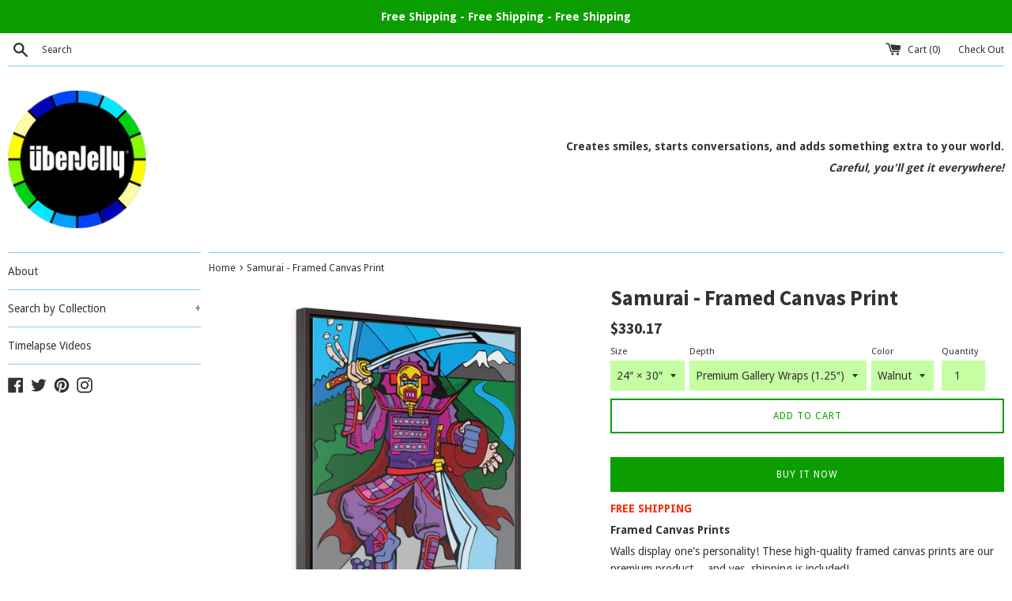

--- FILE ---
content_type: text/html; charset=utf-8
request_url: https://iandraws.com/products/vertical-framed-premium-gallery-wrap-canvas-105
body_size: 19252
content:
<!doctype html>
<!--[if IE 9]> <html class="ie9 supports-no-js" lang="en"> <![endif]-->
<!--[if (gt IE 9)|!(IE)]><!--> <html class="supports-no-js" lang="en"> <!--<![endif]-->
<head>
  <meta charset="utf-8">
  <meta http-equiv="X-UA-Compatible" content="IE=edge,chrome=1">
  <meta name="viewport" content="width=device-width,initial-scale=1">
  <meta name="theme-color" content="">
  <link rel="canonical" href="https://uberjelly.com/products/vertical-framed-premium-gallery-wrap-canvas-105">

  
    <link rel="shortcut icon" href="//iandraws.com/cdn/shop/files/uber_jelly_round_with_border_32x32.png?v=1620087405" type="image/png" />
  

  <title>
  Samurai - Framed Canvas Print &ndash; UberJelly.com
  </title>

  
    <meta name="description" content="FREE SHIPPING Framed Canvas Prints Walls display one&#39;s personality! These high-quality framed canvas prints are our premium product.…and yes, shipping is included! Originality Each piece is custom created. When you place an order, we begin our process of crafting your piece with care. Select the UberJelly that’s right ">
  

  <!-- /snippets/social-meta-tags.liquid -->




<meta property="og:site_name" content="UberJelly.com">
<meta property="og:url" content="https://uberjelly.com/products/vertical-framed-premium-gallery-wrap-canvas-105">
<meta property="og:title" content="Samurai - Framed Canvas Print">
<meta property="og:type" content="product">
<meta property="og:description" content="FREE SHIPPING Framed Canvas Prints Walls display one&#39;s personality! These high-quality framed canvas prints are our premium product.…and yes, shipping is included! Originality Each piece is custom created. When you place an order, we begin our process of crafting your piece with care. Select the UberJelly that’s right ">

  <meta property="og:price:amount" content="158.74">
  <meta property="og:price:currency" content="CAD">

<meta property="og:image" content="http://iandraws.com/cdn/shop/products/f0359c081827a607635a61f9e0f4cc84_1200x1200.jpg?v=1598650768"><meta property="og:image" content="http://iandraws.com/cdn/shop/products/48662fad630c4739b6bb52a83efb04b7_1200x1200.jpg?v=1598650768"><meta property="og:image" content="http://iandraws.com/cdn/shop/products/9f2320ec8bad108e75572694bab9ceaf_1200x1200.jpg?v=1598650768">
<meta property="og:image:secure_url" content="https://iandraws.com/cdn/shop/products/f0359c081827a607635a61f9e0f4cc84_1200x1200.jpg?v=1598650768"><meta property="og:image:secure_url" content="https://iandraws.com/cdn/shop/products/48662fad630c4739b6bb52a83efb04b7_1200x1200.jpg?v=1598650768"><meta property="og:image:secure_url" content="https://iandraws.com/cdn/shop/products/9f2320ec8bad108e75572694bab9ceaf_1200x1200.jpg?v=1598650768">


  <meta name="twitter:site" content="@jellyuber">

<meta name="twitter:card" content="summary_large_image">
<meta name="twitter:title" content="Samurai - Framed Canvas Print">
<meta name="twitter:description" content="FREE SHIPPING Framed Canvas Prints Walls display one&#39;s personality! These high-quality framed canvas prints are our premium product.…and yes, shipping is included! Originality Each piece is custom created. When you place an order, we begin our process of crafting your piece with care. Select the UberJelly that’s right ">


  <script>
    document.documentElement.className = document.documentElement.className.replace('supports-no-js', 'supports-js');

    var theme = {
      mapStrings: {
        addressError: "Error looking up that address",
        addressNoResults: "No results for that address",
        addressQueryLimit: "You have exceeded the Google API usage limit. Consider upgrading to a \u003ca href=\"https:\/\/developers.google.com\/maps\/premium\/usage-limits\"\u003ePremium Plan\u003c\/a\u003e.",
        authError: "There was a problem authenticating your Google Maps account."
      }
    }
  </script>

  <link href="//iandraws.com/cdn/shop/t/3/assets/theme.scss.css?v=169470760363050989541654719655" rel="stylesheet" type="text/css" media="all" />

  <!-- Google Fonts -->
  
    
    
    <link href="//fonts.googleapis.com/css?family=Droid+Sans:400,700" rel="stylesheet" type="text/css" media="all" />
  
  
    
      
      
      <link href="//fonts.googleapis.com/css?family=Source+Sans+Pro:400,700" rel="stylesheet" type="text/css" media="all" />
    
  

  <script>window.performance && window.performance.mark && window.performance.mark('shopify.content_for_header.start');</script><meta id="shopify-digital-wallet" name="shopify-digital-wallet" content="/22839491/digital_wallets/dialog">
<meta name="shopify-checkout-api-token" content="be1e642d380c0d1615cbec82fc55bfbe">
<meta id="in-context-paypal-metadata" data-shop-id="22839491" data-venmo-supported="false" data-environment="production" data-locale="en_US" data-paypal-v4="true" data-currency="CAD">
<link rel="alternate" type="application/json+oembed" href="https://uberjelly.com/products/vertical-framed-premium-gallery-wrap-canvas-105.oembed">
<script async="async" src="/checkouts/internal/preloads.js?locale=en-CA"></script>
<script id="shopify-features" type="application/json">{"accessToken":"be1e642d380c0d1615cbec82fc55bfbe","betas":["rich-media-storefront-analytics"],"domain":"iandraws.com","predictiveSearch":true,"shopId":22839491,"locale":"en"}</script>
<script>var Shopify = Shopify || {};
Shopify.shop = "mccombes-inc.myshopify.com";
Shopify.locale = "en";
Shopify.currency = {"active":"CAD","rate":"1.0"};
Shopify.country = "CA";
Shopify.theme = {"name":"Simple","id":12294029402,"schema_name":"Simple","schema_version":"4.3.0","theme_store_id":578,"role":"main"};
Shopify.theme.handle = "null";
Shopify.theme.style = {"id":null,"handle":null};
Shopify.cdnHost = "iandraws.com/cdn";
Shopify.routes = Shopify.routes || {};
Shopify.routes.root = "/";</script>
<script type="module">!function(o){(o.Shopify=o.Shopify||{}).modules=!0}(window);</script>
<script>!function(o){function n(){var o=[];function n(){o.push(Array.prototype.slice.apply(arguments))}return n.q=o,n}var t=o.Shopify=o.Shopify||{};t.loadFeatures=n(),t.autoloadFeatures=n()}(window);</script>
<script id="shop-js-analytics" type="application/json">{"pageType":"product"}</script>
<script defer="defer" async type="module" src="//iandraws.com/cdn/shopifycloud/shop-js/modules/v2/client.init-shop-cart-sync_C5BV16lS.en.esm.js"></script>
<script defer="defer" async type="module" src="//iandraws.com/cdn/shopifycloud/shop-js/modules/v2/chunk.common_CygWptCX.esm.js"></script>
<script type="module">
  await import("//iandraws.com/cdn/shopifycloud/shop-js/modules/v2/client.init-shop-cart-sync_C5BV16lS.en.esm.js");
await import("//iandraws.com/cdn/shopifycloud/shop-js/modules/v2/chunk.common_CygWptCX.esm.js");

  window.Shopify.SignInWithShop?.initShopCartSync?.({"fedCMEnabled":true,"windoidEnabled":true});

</script>
<script id="__st">var __st={"a":22839491,"offset":-18000,"reqid":"4bf65f04-73a5-4b05-807b-6b0ad59e17ed-1768720839","pageurl":"iandraws.com\/products\/vertical-framed-premium-gallery-wrap-canvas-105","u":"8dc4950a115a","p":"product","rtyp":"product","rid":5611637801124};</script>
<script>window.ShopifyPaypalV4VisibilityTracking = true;</script>
<script id="captcha-bootstrap">!function(){'use strict';const t='contact',e='account',n='new_comment',o=[[t,t],['blogs',n],['comments',n],[t,'customer']],c=[[e,'customer_login'],[e,'guest_login'],[e,'recover_customer_password'],[e,'create_customer']],r=t=>t.map((([t,e])=>`form[action*='/${t}']:not([data-nocaptcha='true']) input[name='form_type'][value='${e}']`)).join(','),a=t=>()=>t?[...document.querySelectorAll(t)].map((t=>t.form)):[];function s(){const t=[...o],e=r(t);return a(e)}const i='password',u='form_key',d=['recaptcha-v3-token','g-recaptcha-response','h-captcha-response',i],f=()=>{try{return window.sessionStorage}catch{return}},m='__shopify_v',_=t=>t.elements[u];function p(t,e,n=!1){try{const o=window.sessionStorage,c=JSON.parse(o.getItem(e)),{data:r}=function(t){const{data:e,action:n}=t;return t[m]||n?{data:e,action:n}:{data:t,action:n}}(c);for(const[e,n]of Object.entries(r))t.elements[e]&&(t.elements[e].value=n);n&&o.removeItem(e)}catch(o){console.error('form repopulation failed',{error:o})}}const l='form_type',E='cptcha';function T(t){t.dataset[E]=!0}const w=window,h=w.document,L='Shopify',v='ce_forms',y='captcha';let A=!1;((t,e)=>{const n=(g='f06e6c50-85a8-45c8-87d0-21a2b65856fe',I='https://cdn.shopify.com/shopifycloud/storefront-forms-hcaptcha/ce_storefront_forms_captcha_hcaptcha.v1.5.2.iife.js',D={infoText:'Protected by hCaptcha',privacyText:'Privacy',termsText:'Terms'},(t,e,n)=>{const o=w[L][v],c=o.bindForm;if(c)return c(t,g,e,D).then(n);var r;o.q.push([[t,g,e,D],n]),r=I,A||(h.body.append(Object.assign(h.createElement('script'),{id:'captcha-provider',async:!0,src:r})),A=!0)});var g,I,D;w[L]=w[L]||{},w[L][v]=w[L][v]||{},w[L][v].q=[],w[L][y]=w[L][y]||{},w[L][y].protect=function(t,e){n(t,void 0,e),T(t)},Object.freeze(w[L][y]),function(t,e,n,w,h,L){const[v,y,A,g]=function(t,e,n){const i=e?o:[],u=t?c:[],d=[...i,...u],f=r(d),m=r(i),_=r(d.filter((([t,e])=>n.includes(e))));return[a(f),a(m),a(_),s()]}(w,h,L),I=t=>{const e=t.target;return e instanceof HTMLFormElement?e:e&&e.form},D=t=>v().includes(t);t.addEventListener('submit',(t=>{const e=I(t);if(!e)return;const n=D(e)&&!e.dataset.hcaptchaBound&&!e.dataset.recaptchaBound,o=_(e),c=g().includes(e)&&(!o||!o.value);(n||c)&&t.preventDefault(),c&&!n&&(function(t){try{if(!f())return;!function(t){const e=f();if(!e)return;const n=_(t);if(!n)return;const o=n.value;o&&e.removeItem(o)}(t);const e=Array.from(Array(32),(()=>Math.random().toString(36)[2])).join('');!function(t,e){_(t)||t.append(Object.assign(document.createElement('input'),{type:'hidden',name:u})),t.elements[u].value=e}(t,e),function(t,e){const n=f();if(!n)return;const o=[...t.querySelectorAll(`input[type='${i}']`)].map((({name:t})=>t)),c=[...d,...o],r={};for(const[a,s]of new FormData(t).entries())c.includes(a)||(r[a]=s);n.setItem(e,JSON.stringify({[m]:1,action:t.action,data:r}))}(t,e)}catch(e){console.error('failed to persist form',e)}}(e),e.submit())}));const S=(t,e)=>{t&&!t.dataset[E]&&(n(t,e.some((e=>e===t))),T(t))};for(const o of['focusin','change'])t.addEventListener(o,(t=>{const e=I(t);D(e)&&S(e,y())}));const B=e.get('form_key'),M=e.get(l),P=B&&M;t.addEventListener('DOMContentLoaded',(()=>{const t=y();if(P)for(const e of t)e.elements[l].value===M&&p(e,B);[...new Set([...A(),...v().filter((t=>'true'===t.dataset.shopifyCaptcha))])].forEach((e=>S(e,t)))}))}(h,new URLSearchParams(w.location.search),n,t,e,['guest_login'])})(!0,!0)}();</script>
<script integrity="sha256-4kQ18oKyAcykRKYeNunJcIwy7WH5gtpwJnB7kiuLZ1E=" data-source-attribution="shopify.loadfeatures" defer="defer" src="//iandraws.com/cdn/shopifycloud/storefront/assets/storefront/load_feature-a0a9edcb.js" crossorigin="anonymous"></script>
<script data-source-attribution="shopify.dynamic_checkout.dynamic.init">var Shopify=Shopify||{};Shopify.PaymentButton=Shopify.PaymentButton||{isStorefrontPortableWallets:!0,init:function(){window.Shopify.PaymentButton.init=function(){};var t=document.createElement("script");t.src="https://iandraws.com/cdn/shopifycloud/portable-wallets/latest/portable-wallets.en.js",t.type="module",document.head.appendChild(t)}};
</script>
<script data-source-attribution="shopify.dynamic_checkout.buyer_consent">
  function portableWalletsHideBuyerConsent(e){var t=document.getElementById("shopify-buyer-consent"),n=document.getElementById("shopify-subscription-policy-button");t&&n&&(t.classList.add("hidden"),t.setAttribute("aria-hidden","true"),n.removeEventListener("click",e))}function portableWalletsShowBuyerConsent(e){var t=document.getElementById("shopify-buyer-consent"),n=document.getElementById("shopify-subscription-policy-button");t&&n&&(t.classList.remove("hidden"),t.removeAttribute("aria-hidden"),n.addEventListener("click",e))}window.Shopify?.PaymentButton&&(window.Shopify.PaymentButton.hideBuyerConsent=portableWalletsHideBuyerConsent,window.Shopify.PaymentButton.showBuyerConsent=portableWalletsShowBuyerConsent);
</script>
<script>
  function portableWalletsCleanup(e){e&&e.src&&console.error("Failed to load portable wallets script "+e.src);var t=document.querySelectorAll("shopify-accelerated-checkout .shopify-payment-button__skeleton, shopify-accelerated-checkout-cart .wallet-cart-button__skeleton"),e=document.getElementById("shopify-buyer-consent");for(let e=0;e<t.length;e++)t[e].remove();e&&e.remove()}function portableWalletsNotLoadedAsModule(e){e instanceof ErrorEvent&&"string"==typeof e.message&&e.message.includes("import.meta")&&"string"==typeof e.filename&&e.filename.includes("portable-wallets")&&(window.removeEventListener("error",portableWalletsNotLoadedAsModule),window.Shopify.PaymentButton.failedToLoad=e,"loading"===document.readyState?document.addEventListener("DOMContentLoaded",window.Shopify.PaymentButton.init):window.Shopify.PaymentButton.init())}window.addEventListener("error",portableWalletsNotLoadedAsModule);
</script>

<script type="module" src="https://iandraws.com/cdn/shopifycloud/portable-wallets/latest/portable-wallets.en.js" onError="portableWalletsCleanup(this)" crossorigin="anonymous"></script>
<script nomodule>
  document.addEventListener("DOMContentLoaded", portableWalletsCleanup);
</script>

<link id="shopify-accelerated-checkout-styles" rel="stylesheet" media="screen" href="https://iandraws.com/cdn/shopifycloud/portable-wallets/latest/accelerated-checkout-backwards-compat.css" crossorigin="anonymous">
<style id="shopify-accelerated-checkout-cart">
        #shopify-buyer-consent {
  margin-top: 1em;
  display: inline-block;
  width: 100%;
}

#shopify-buyer-consent.hidden {
  display: none;
}

#shopify-subscription-policy-button {
  background: none;
  border: none;
  padding: 0;
  text-decoration: underline;
  font-size: inherit;
  cursor: pointer;
}

#shopify-subscription-policy-button::before {
  box-shadow: none;
}

      </style>

<script>window.performance && window.performance.mark && window.performance.mark('shopify.content_for_header.end');</script>

  <script src="//iandraws.com/cdn/shop/t/3/assets/jquery-1.11.0.min.js?v=32460426840832490021524852216" type="text/javascript"></script>
  <script src="//iandraws.com/cdn/shop/t/3/assets/modernizr.min.js?v=44044439420609591321524852216" type="text/javascript"></script>

  <!--[if (gt IE 9)|!(IE)]><!--><script src="//iandraws.com/cdn/shop/t/3/assets/lazysizes.min.js?v=71745035489482760341524852216" async="async"></script><!--<![endif]-->
  <!--[if lte IE 9]><script src="//iandraws.com/cdn/shop/t/3/assets/lazysizes.min.js?v=71745035489482760341524852216"></script><![endif]-->

  
<link href="https://monorail-edge.shopifysvc.com" rel="dns-prefetch">
<script>(function(){if ("sendBeacon" in navigator && "performance" in window) {try {var session_token_from_headers = performance.getEntriesByType('navigation')[0].serverTiming.find(x => x.name == '_s').description;} catch {var session_token_from_headers = undefined;}var session_cookie_matches = document.cookie.match(/_shopify_s=([^;]*)/);var session_token_from_cookie = session_cookie_matches && session_cookie_matches.length === 2 ? session_cookie_matches[1] : "";var session_token = session_token_from_headers || session_token_from_cookie || "";function handle_abandonment_event(e) {var entries = performance.getEntries().filter(function(entry) {return /monorail-edge.shopifysvc.com/.test(entry.name);});if (!window.abandonment_tracked && entries.length === 0) {window.abandonment_tracked = true;var currentMs = Date.now();var navigation_start = performance.timing.navigationStart;var payload = {shop_id: 22839491,url: window.location.href,navigation_start,duration: currentMs - navigation_start,session_token,page_type: "product"};window.navigator.sendBeacon("https://monorail-edge.shopifysvc.com/v1/produce", JSON.stringify({schema_id: "online_store_buyer_site_abandonment/1.1",payload: payload,metadata: {event_created_at_ms: currentMs,event_sent_at_ms: currentMs}}));}}window.addEventListener('pagehide', handle_abandonment_event);}}());</script>
<script id="web-pixels-manager-setup">(function e(e,d,r,n,o){if(void 0===o&&(o={}),!Boolean(null===(a=null===(i=window.Shopify)||void 0===i?void 0:i.analytics)||void 0===a?void 0:a.replayQueue)){var i,a;window.Shopify=window.Shopify||{};var t=window.Shopify;t.analytics=t.analytics||{};var s=t.analytics;s.replayQueue=[],s.publish=function(e,d,r){return s.replayQueue.push([e,d,r]),!0};try{self.performance.mark("wpm:start")}catch(e){}var l=function(){var e={modern:/Edge?\/(1{2}[4-9]|1[2-9]\d|[2-9]\d{2}|\d{4,})\.\d+(\.\d+|)|Firefox\/(1{2}[4-9]|1[2-9]\d|[2-9]\d{2}|\d{4,})\.\d+(\.\d+|)|Chrom(ium|e)\/(9{2}|\d{3,})\.\d+(\.\d+|)|(Maci|X1{2}).+ Version\/(15\.\d+|(1[6-9]|[2-9]\d|\d{3,})\.\d+)([,.]\d+|)( \(\w+\)|)( Mobile\/\w+|) Safari\/|Chrome.+OPR\/(9{2}|\d{3,})\.\d+\.\d+|(CPU[ +]OS|iPhone[ +]OS|CPU[ +]iPhone|CPU IPhone OS|CPU iPad OS)[ +]+(15[._]\d+|(1[6-9]|[2-9]\d|\d{3,})[._]\d+)([._]\d+|)|Android:?[ /-](13[3-9]|1[4-9]\d|[2-9]\d{2}|\d{4,})(\.\d+|)(\.\d+|)|Android.+Firefox\/(13[5-9]|1[4-9]\d|[2-9]\d{2}|\d{4,})\.\d+(\.\d+|)|Android.+Chrom(ium|e)\/(13[3-9]|1[4-9]\d|[2-9]\d{2}|\d{4,})\.\d+(\.\d+|)|SamsungBrowser\/([2-9]\d|\d{3,})\.\d+/,legacy:/Edge?\/(1[6-9]|[2-9]\d|\d{3,})\.\d+(\.\d+|)|Firefox\/(5[4-9]|[6-9]\d|\d{3,})\.\d+(\.\d+|)|Chrom(ium|e)\/(5[1-9]|[6-9]\d|\d{3,})\.\d+(\.\d+|)([\d.]+$|.*Safari\/(?![\d.]+ Edge\/[\d.]+$))|(Maci|X1{2}).+ Version\/(10\.\d+|(1[1-9]|[2-9]\d|\d{3,})\.\d+)([,.]\d+|)( \(\w+\)|)( Mobile\/\w+|) Safari\/|Chrome.+OPR\/(3[89]|[4-9]\d|\d{3,})\.\d+\.\d+|(CPU[ +]OS|iPhone[ +]OS|CPU[ +]iPhone|CPU IPhone OS|CPU iPad OS)[ +]+(10[._]\d+|(1[1-9]|[2-9]\d|\d{3,})[._]\d+)([._]\d+|)|Android:?[ /-](13[3-9]|1[4-9]\d|[2-9]\d{2}|\d{4,})(\.\d+|)(\.\d+|)|Mobile Safari.+OPR\/([89]\d|\d{3,})\.\d+\.\d+|Android.+Firefox\/(13[5-9]|1[4-9]\d|[2-9]\d{2}|\d{4,})\.\d+(\.\d+|)|Android.+Chrom(ium|e)\/(13[3-9]|1[4-9]\d|[2-9]\d{2}|\d{4,})\.\d+(\.\d+|)|Android.+(UC? ?Browser|UCWEB|U3)[ /]?(15\.([5-9]|\d{2,})|(1[6-9]|[2-9]\d|\d{3,})\.\d+)\.\d+|SamsungBrowser\/(5\.\d+|([6-9]|\d{2,})\.\d+)|Android.+MQ{2}Browser\/(14(\.(9|\d{2,})|)|(1[5-9]|[2-9]\d|\d{3,})(\.\d+|))(\.\d+|)|K[Aa][Ii]OS\/(3\.\d+|([4-9]|\d{2,})\.\d+)(\.\d+|)/},d=e.modern,r=e.legacy,n=navigator.userAgent;return n.match(d)?"modern":n.match(r)?"legacy":"unknown"}(),u="modern"===l?"modern":"legacy",c=(null!=n?n:{modern:"",legacy:""})[u],f=function(e){return[e.baseUrl,"/wpm","/b",e.hashVersion,"modern"===e.buildTarget?"m":"l",".js"].join("")}({baseUrl:d,hashVersion:r,buildTarget:u}),m=function(e){var d=e.version,r=e.bundleTarget,n=e.surface,o=e.pageUrl,i=e.monorailEndpoint;return{emit:function(e){var a=e.status,t=e.errorMsg,s=(new Date).getTime(),l=JSON.stringify({metadata:{event_sent_at_ms:s},events:[{schema_id:"web_pixels_manager_load/3.1",payload:{version:d,bundle_target:r,page_url:o,status:a,surface:n,error_msg:t},metadata:{event_created_at_ms:s}}]});if(!i)return console&&console.warn&&console.warn("[Web Pixels Manager] No Monorail endpoint provided, skipping logging."),!1;try{return self.navigator.sendBeacon.bind(self.navigator)(i,l)}catch(e){}var u=new XMLHttpRequest;try{return u.open("POST",i,!0),u.setRequestHeader("Content-Type","text/plain"),u.send(l),!0}catch(e){return console&&console.warn&&console.warn("[Web Pixels Manager] Got an unhandled error while logging to Monorail."),!1}}}}({version:r,bundleTarget:l,surface:e.surface,pageUrl:self.location.href,monorailEndpoint:e.monorailEndpoint});try{o.browserTarget=l,function(e){var d=e.src,r=e.async,n=void 0===r||r,o=e.onload,i=e.onerror,a=e.sri,t=e.scriptDataAttributes,s=void 0===t?{}:t,l=document.createElement("script"),u=document.querySelector("head"),c=document.querySelector("body");if(l.async=n,l.src=d,a&&(l.integrity=a,l.crossOrigin="anonymous"),s)for(var f in s)if(Object.prototype.hasOwnProperty.call(s,f))try{l.dataset[f]=s[f]}catch(e){}if(o&&l.addEventListener("load",o),i&&l.addEventListener("error",i),u)u.appendChild(l);else{if(!c)throw new Error("Did not find a head or body element to append the script");c.appendChild(l)}}({src:f,async:!0,onload:function(){if(!function(){var e,d;return Boolean(null===(d=null===(e=window.Shopify)||void 0===e?void 0:e.analytics)||void 0===d?void 0:d.initialized)}()){var d=window.webPixelsManager.init(e)||void 0;if(d){var r=window.Shopify.analytics;r.replayQueue.forEach((function(e){var r=e[0],n=e[1],o=e[2];d.publishCustomEvent(r,n,o)})),r.replayQueue=[],r.publish=d.publishCustomEvent,r.visitor=d.visitor,r.initialized=!0}}},onerror:function(){return m.emit({status:"failed",errorMsg:"".concat(f," has failed to load")})},sri:function(e){var d=/^sha384-[A-Za-z0-9+/=]+$/;return"string"==typeof e&&d.test(e)}(c)?c:"",scriptDataAttributes:o}),m.emit({status:"loading"})}catch(e){m.emit({status:"failed",errorMsg:(null==e?void 0:e.message)||"Unknown error"})}}})({shopId: 22839491,storefrontBaseUrl: "https://uberjelly.com",extensionsBaseUrl: "https://extensions.shopifycdn.com/cdn/shopifycloud/web-pixels-manager",monorailEndpoint: "https://monorail-edge.shopifysvc.com/unstable/produce_batch",surface: "storefront-renderer",enabledBetaFlags: ["2dca8a86"],webPixelsConfigList: [{"id":"139886756","eventPayloadVersion":"v1","runtimeContext":"LAX","scriptVersion":"1","type":"CUSTOM","privacyPurposes":["MARKETING"],"name":"Meta pixel (migrated)"},{"id":"shopify-app-pixel","configuration":"{}","eventPayloadVersion":"v1","runtimeContext":"STRICT","scriptVersion":"0450","apiClientId":"shopify-pixel","type":"APP","privacyPurposes":["ANALYTICS","MARKETING"]},{"id":"shopify-custom-pixel","eventPayloadVersion":"v1","runtimeContext":"LAX","scriptVersion":"0450","apiClientId":"shopify-pixel","type":"CUSTOM","privacyPurposes":["ANALYTICS","MARKETING"]}],isMerchantRequest: false,initData: {"shop":{"name":"UberJelly.com","paymentSettings":{"currencyCode":"CAD"},"myshopifyDomain":"mccombes-inc.myshopify.com","countryCode":"CA","storefrontUrl":"https:\/\/uberjelly.com"},"customer":null,"cart":null,"checkout":null,"productVariants":[{"price":{"amount":330.17,"currencyCode":"CAD"},"product":{"title":"Samurai - Framed Canvas Print","vendor":"Printify","id":"5611637801124","untranslatedTitle":"Samurai - Framed Canvas Print","url":"\/products\/vertical-framed-premium-gallery-wrap-canvas-105","type":"Framed Canvas Print"},"id":"35912557232292","image":{"src":"\/\/iandraws.com\/cdn\/shop\/products\/f0359c081827a607635a61f9e0f4cc84.jpg?v=1598650768"},"sku":"1533757334","title":"24″ × 30″ \/ Premium Gallery Wraps (1.25″) \/ Walnut","untranslatedTitle":"24″ × 30″ \/ Premium Gallery Wraps (1.25″) \/ Walnut"},{"price":{"amount":158.74,"currencyCode":"CAD"},"product":{"title":"Samurai - Framed Canvas Print","vendor":"Printify","id":"5611637801124","untranslatedTitle":"Samurai - Framed Canvas Print","url":"\/products\/vertical-framed-premium-gallery-wrap-canvas-105","type":"Framed Canvas Print"},"id":"35912557265060","image":{"src":"\/\/iandraws.com\/cdn\/shop\/products\/48662fad630c4739b6bb52a83efb04b7.jpg?v=1598650768"},"sku":"1533757323","title":"8″ × 10″ \/ Premium Gallery Wraps (1.25″) \/ Walnut","untranslatedTitle":"8″ × 10″ \/ Premium Gallery Wraps (1.25″) \/ Walnut"},{"price":{"amount":171.44,"currencyCode":"CAD"},"product":{"title":"Samurai - Framed Canvas Print","vendor":"Printify","id":"5611637801124","untranslatedTitle":"Samurai - Framed Canvas Print","url":"\/products\/vertical-framed-premium-gallery-wrap-canvas-105","type":"Framed Canvas Print"},"id":"35912557297828","image":{"src":"\/\/iandraws.com\/cdn\/shop\/products\/9f2320ec8bad108e75572694bab9ceaf.jpg?v=1598650768"},"sku":"1533757325","title":"11″ × 14″ \/ Premium Gallery Wraps (1.25″) \/ Walnut","untranslatedTitle":"11″ × 14″ \/ Premium Gallery Wraps (1.25″) \/ Walnut"},{"price":{"amount":252.71,"currencyCode":"CAD"},"product":{"title":"Samurai - Framed Canvas Print","vendor":"Printify","id":"5611637801124","untranslatedTitle":"Samurai - Framed Canvas Print","url":"\/products\/vertical-framed-premium-gallery-wrap-canvas-105","type":"Framed Canvas Print"},"id":"35912557330596","image":{"src":"\/\/iandraws.com\/cdn\/shop\/products\/88d692eaa9168cf74ef4e9a93c642859.jpg?v=1598650769"},"sku":"1533757329","title":"16″ × 20″ \/ Premium Gallery Wraps (1.25″) \/ Walnut","untranslatedTitle":"16″ × 20″ \/ Premium Gallery Wraps (1.25″) \/ Walnut"},{"price":{"amount":298.43,"currencyCode":"CAD"},"product":{"title":"Samurai - Framed Canvas Print","vendor":"Printify","id":"5611637801124","untranslatedTitle":"Samurai - Framed Canvas Print","url":"\/products\/vertical-framed-premium-gallery-wrap-canvas-105","type":"Framed Canvas Print"},"id":"35912557363364","image":{"src":"\/\/iandraws.com\/cdn\/shop\/products\/8a2f9a4546a320cc84d61e0a1db7b24f.jpg?v=1598650769"},"sku":"1533757332","title":"20″ × 24″ \/ Premium Gallery Wraps (1.25″) \/ Walnut","untranslatedTitle":"20″ × 24″ \/ Premium Gallery Wraps (1.25″) \/ Walnut"}],"purchasingCompany":null},},"https://iandraws.com/cdn","fcfee988w5aeb613cpc8e4bc33m6693e112",{"modern":"","legacy":""},{"shopId":"22839491","storefrontBaseUrl":"https:\/\/uberjelly.com","extensionBaseUrl":"https:\/\/extensions.shopifycdn.com\/cdn\/shopifycloud\/web-pixels-manager","surface":"storefront-renderer","enabledBetaFlags":"[\"2dca8a86\"]","isMerchantRequest":"false","hashVersion":"fcfee988w5aeb613cpc8e4bc33m6693e112","publish":"custom","events":"[[\"page_viewed\",{}],[\"product_viewed\",{\"productVariant\":{\"price\":{\"amount\":330.17,\"currencyCode\":\"CAD\"},\"product\":{\"title\":\"Samurai - Framed Canvas Print\",\"vendor\":\"Printify\",\"id\":\"5611637801124\",\"untranslatedTitle\":\"Samurai - Framed Canvas Print\",\"url\":\"\/products\/vertical-framed-premium-gallery-wrap-canvas-105\",\"type\":\"Framed Canvas Print\"},\"id\":\"35912557232292\",\"image\":{\"src\":\"\/\/iandraws.com\/cdn\/shop\/products\/f0359c081827a607635a61f9e0f4cc84.jpg?v=1598650768\"},\"sku\":\"1533757334\",\"title\":\"24″ × 30″ \/ Premium Gallery Wraps (1.25″) \/ Walnut\",\"untranslatedTitle\":\"24″ × 30″ \/ Premium Gallery Wraps (1.25″) \/ Walnut\"}}]]"});</script><script>
  window.ShopifyAnalytics = window.ShopifyAnalytics || {};
  window.ShopifyAnalytics.meta = window.ShopifyAnalytics.meta || {};
  window.ShopifyAnalytics.meta.currency = 'CAD';
  var meta = {"product":{"id":5611637801124,"gid":"gid:\/\/shopify\/Product\/5611637801124","vendor":"Printify","type":"Framed Canvas Print","handle":"vertical-framed-premium-gallery-wrap-canvas-105","variants":[{"id":35912557232292,"price":33017,"name":"Samurai - Framed Canvas Print - 24″ × 30″ \/ Premium Gallery Wraps (1.25″) \/ Walnut","public_title":"24″ × 30″ \/ Premium Gallery Wraps (1.25″) \/ Walnut","sku":"1533757334"},{"id":35912557265060,"price":15874,"name":"Samurai - Framed Canvas Print - 8″ × 10″ \/ Premium Gallery Wraps (1.25″) \/ Walnut","public_title":"8″ × 10″ \/ Premium Gallery Wraps (1.25″) \/ Walnut","sku":"1533757323"},{"id":35912557297828,"price":17144,"name":"Samurai - Framed Canvas Print - 11″ × 14″ \/ Premium Gallery Wraps (1.25″) \/ Walnut","public_title":"11″ × 14″ \/ Premium Gallery Wraps (1.25″) \/ Walnut","sku":"1533757325"},{"id":35912557330596,"price":25271,"name":"Samurai - Framed Canvas Print - 16″ × 20″ \/ Premium Gallery Wraps (1.25″) \/ Walnut","public_title":"16″ × 20″ \/ Premium Gallery Wraps (1.25″) \/ Walnut","sku":"1533757329"},{"id":35912557363364,"price":29843,"name":"Samurai - Framed Canvas Print - 20″ × 24″ \/ Premium Gallery Wraps (1.25″) \/ Walnut","public_title":"20″ × 24″ \/ Premium Gallery Wraps (1.25″) \/ Walnut","sku":"1533757332"}],"remote":false},"page":{"pageType":"product","resourceType":"product","resourceId":5611637801124,"requestId":"4bf65f04-73a5-4b05-807b-6b0ad59e17ed-1768720839"}};
  for (var attr in meta) {
    window.ShopifyAnalytics.meta[attr] = meta[attr];
  }
</script>
<script class="analytics">
  (function () {
    var customDocumentWrite = function(content) {
      var jquery = null;

      if (window.jQuery) {
        jquery = window.jQuery;
      } else if (window.Checkout && window.Checkout.$) {
        jquery = window.Checkout.$;
      }

      if (jquery) {
        jquery('body').append(content);
      }
    };

    var hasLoggedConversion = function(token) {
      if (token) {
        return document.cookie.indexOf('loggedConversion=' + token) !== -1;
      }
      return false;
    }

    var setCookieIfConversion = function(token) {
      if (token) {
        var twoMonthsFromNow = new Date(Date.now());
        twoMonthsFromNow.setMonth(twoMonthsFromNow.getMonth() + 2);

        document.cookie = 'loggedConversion=' + token + '; expires=' + twoMonthsFromNow;
      }
    }

    var trekkie = window.ShopifyAnalytics.lib = window.trekkie = window.trekkie || [];
    if (trekkie.integrations) {
      return;
    }
    trekkie.methods = [
      'identify',
      'page',
      'ready',
      'track',
      'trackForm',
      'trackLink'
    ];
    trekkie.factory = function(method) {
      return function() {
        var args = Array.prototype.slice.call(arguments);
        args.unshift(method);
        trekkie.push(args);
        return trekkie;
      };
    };
    for (var i = 0; i < trekkie.methods.length; i++) {
      var key = trekkie.methods[i];
      trekkie[key] = trekkie.factory(key);
    }
    trekkie.load = function(config) {
      trekkie.config = config || {};
      trekkie.config.initialDocumentCookie = document.cookie;
      var first = document.getElementsByTagName('script')[0];
      var script = document.createElement('script');
      script.type = 'text/javascript';
      script.onerror = function(e) {
        var scriptFallback = document.createElement('script');
        scriptFallback.type = 'text/javascript';
        scriptFallback.onerror = function(error) {
                var Monorail = {
      produce: function produce(monorailDomain, schemaId, payload) {
        var currentMs = new Date().getTime();
        var event = {
          schema_id: schemaId,
          payload: payload,
          metadata: {
            event_created_at_ms: currentMs,
            event_sent_at_ms: currentMs
          }
        };
        return Monorail.sendRequest("https://" + monorailDomain + "/v1/produce", JSON.stringify(event));
      },
      sendRequest: function sendRequest(endpointUrl, payload) {
        // Try the sendBeacon API
        if (window && window.navigator && typeof window.navigator.sendBeacon === 'function' && typeof window.Blob === 'function' && !Monorail.isIos12()) {
          var blobData = new window.Blob([payload], {
            type: 'text/plain'
          });

          if (window.navigator.sendBeacon(endpointUrl, blobData)) {
            return true;
          } // sendBeacon was not successful

        } // XHR beacon

        var xhr = new XMLHttpRequest();

        try {
          xhr.open('POST', endpointUrl);
          xhr.setRequestHeader('Content-Type', 'text/plain');
          xhr.send(payload);
        } catch (e) {
          console.log(e);
        }

        return false;
      },
      isIos12: function isIos12() {
        return window.navigator.userAgent.lastIndexOf('iPhone; CPU iPhone OS 12_') !== -1 || window.navigator.userAgent.lastIndexOf('iPad; CPU OS 12_') !== -1;
      }
    };
    Monorail.produce('monorail-edge.shopifysvc.com',
      'trekkie_storefront_load_errors/1.1',
      {shop_id: 22839491,
      theme_id: 12294029402,
      app_name: "storefront",
      context_url: window.location.href,
      source_url: "//iandraws.com/cdn/s/trekkie.storefront.cd680fe47e6c39ca5d5df5f0a32d569bc48c0f27.min.js"});

        };
        scriptFallback.async = true;
        scriptFallback.src = '//iandraws.com/cdn/s/trekkie.storefront.cd680fe47e6c39ca5d5df5f0a32d569bc48c0f27.min.js';
        first.parentNode.insertBefore(scriptFallback, first);
      };
      script.async = true;
      script.src = '//iandraws.com/cdn/s/trekkie.storefront.cd680fe47e6c39ca5d5df5f0a32d569bc48c0f27.min.js';
      first.parentNode.insertBefore(script, first);
    };
    trekkie.load(
      {"Trekkie":{"appName":"storefront","development":false,"defaultAttributes":{"shopId":22839491,"isMerchantRequest":null,"themeId":12294029402,"themeCityHash":"17343290955358117448","contentLanguage":"en","currency":"CAD","eventMetadataId":"63d79a9c-539a-444a-86d8-e10f3f29d058"},"isServerSideCookieWritingEnabled":true,"monorailRegion":"shop_domain","enabledBetaFlags":["65f19447"]},"Session Attribution":{},"S2S":{"facebookCapiEnabled":false,"source":"trekkie-storefront-renderer","apiClientId":580111}}
    );

    var loaded = false;
    trekkie.ready(function() {
      if (loaded) return;
      loaded = true;

      window.ShopifyAnalytics.lib = window.trekkie;

      var originalDocumentWrite = document.write;
      document.write = customDocumentWrite;
      try { window.ShopifyAnalytics.merchantGoogleAnalytics.call(this); } catch(error) {};
      document.write = originalDocumentWrite;

      window.ShopifyAnalytics.lib.page(null,{"pageType":"product","resourceType":"product","resourceId":5611637801124,"requestId":"4bf65f04-73a5-4b05-807b-6b0ad59e17ed-1768720839","shopifyEmitted":true});

      var match = window.location.pathname.match(/checkouts\/(.+)\/(thank_you|post_purchase)/)
      var token = match? match[1]: undefined;
      if (!hasLoggedConversion(token)) {
        setCookieIfConversion(token);
        window.ShopifyAnalytics.lib.track("Viewed Product",{"currency":"CAD","variantId":35912557232292,"productId":5611637801124,"productGid":"gid:\/\/shopify\/Product\/5611637801124","name":"Samurai - Framed Canvas Print - 24″ × 30″ \/ Premium Gallery Wraps (1.25″) \/ Walnut","price":"330.17","sku":"1533757334","brand":"Printify","variant":"24″ × 30″ \/ Premium Gallery Wraps (1.25″) \/ Walnut","category":"Framed Canvas Print","nonInteraction":true,"remote":false},undefined,undefined,{"shopifyEmitted":true});
      window.ShopifyAnalytics.lib.track("monorail:\/\/trekkie_storefront_viewed_product\/1.1",{"currency":"CAD","variantId":35912557232292,"productId":5611637801124,"productGid":"gid:\/\/shopify\/Product\/5611637801124","name":"Samurai - Framed Canvas Print - 24″ × 30″ \/ Premium Gallery Wraps (1.25″) \/ Walnut","price":"330.17","sku":"1533757334","brand":"Printify","variant":"24″ × 30″ \/ Premium Gallery Wraps (1.25″) \/ Walnut","category":"Framed Canvas Print","nonInteraction":true,"remote":false,"referer":"https:\/\/iandraws.com\/products\/vertical-framed-premium-gallery-wrap-canvas-105"});
      }
    });


        var eventsListenerScript = document.createElement('script');
        eventsListenerScript.async = true;
        eventsListenerScript.src = "//iandraws.com/cdn/shopifycloud/storefront/assets/shop_events_listener-3da45d37.js";
        document.getElementsByTagName('head')[0].appendChild(eventsListenerScript);

})();</script>
<script
  defer
  src="https://iandraws.com/cdn/shopifycloud/perf-kit/shopify-perf-kit-3.0.4.min.js"
  data-application="storefront-renderer"
  data-shop-id="22839491"
  data-render-region="gcp-us-central1"
  data-page-type="product"
  data-theme-instance-id="12294029402"
  data-theme-name="Simple"
  data-theme-version="4.3.0"
  data-monorail-region="shop_domain"
  data-resource-timing-sampling-rate="10"
  data-shs="true"
  data-shs-beacon="true"
  data-shs-export-with-fetch="true"
  data-shs-logs-sample-rate="1"
  data-shs-beacon-endpoint="https://iandraws.com/api/collect"
></script>
</head>

<body id="samurai-framed-canvas-print" class="template-product">

  <a class="in-page-link visually-hidden skip-link" href="#MainContent">Skip to content</a>

  <div id="shopify-section-header" class="shopify-section"><meta name="p:domain_verify" content="7d6ffc1211f46d24dc8491ece7c6f22d"/>

  <style>
    .announcement-bar--link:hover {
      

      
        background-color: #0eb200;
      
    }
  </style>

  
    <div class="announcement-bar">
  

    <p class="announcement-bar__message site-wrapper">Free Shipping - Free Shipping - Free Shipping</p>

  
    </div>
  





  <style>
    .site-header__logo {
      width: 175px;
    }
    #HeaderLogoWrapper {
      max-width: 175px !important;
    }
  </style>


<div class="site-wrapper">
  <div class="top-bar grid">

    <div class="grid__item medium-up--one-fifth small--one-half">
      <div class="top-bar__search">
        <a href="/search" class="medium-up--hide">
          <svg aria-hidden="true" focusable="false" role="presentation" class="icon icon-search" viewBox="0 0 20 20"><path fill="#444" d="M18.64 17.02l-5.31-5.31c.81-1.08 1.26-2.43 1.26-3.87C14.5 4.06 11.44 1 7.75 1S1 4.06 1 7.75s3.06 6.75 6.75 6.75c1.44 0 2.79-.45 3.87-1.26l5.31 5.31c.45.45 1.26.54 1.71.09.45-.36.45-1.17 0-1.62zM3.25 7.75c0-2.52 1.98-4.5 4.5-4.5s4.5 1.98 4.5 4.5-1.98 4.5-4.5 4.5-4.5-1.98-4.5-4.5z"/></svg>
        </a>
        <form action="/search" method="get" class="search-bar small--hide" role="search">
          
          <button type="submit" class="search-bar__submit">
            <svg aria-hidden="true" focusable="false" role="presentation" class="icon icon-search" viewBox="0 0 20 20"><path fill="#444" d="M18.64 17.02l-5.31-5.31c.81-1.08 1.26-2.43 1.26-3.87C14.5 4.06 11.44 1 7.75 1S1 4.06 1 7.75s3.06 6.75 6.75 6.75c1.44 0 2.79-.45 3.87-1.26l5.31 5.31c.45.45 1.26.54 1.71.09.45-.36.45-1.17 0-1.62zM3.25 7.75c0-2.52 1.98-4.5 4.5-4.5s4.5 1.98 4.5 4.5-1.98 4.5-4.5 4.5-4.5-1.98-4.5-4.5z"/></svg>
            <span class="icon__fallback-text">Search</span>
          </button>
          <input type="search" name="q" class="search-bar__input" value="" placeholder="Search" aria-label="Search">
        </form>
      </div>
    </div>

    
      <div class="grid__item medium-up--two-fifths small--hide">
        <span class="customer-links small--hide">
          
            <a href="/account/login" id="customer_login_link">Log in</a>
            <span class="vertical-divider"></span>
            <a href="/account/register" id="customer_register_link">Sign up</a>
          
        </span>
      </div>
    

    <div class="grid__item  medium-up--two-fifths  small--one-half text-right">
      <a href="/cart" class="site-header__cart">
        <svg aria-hidden="true" focusable="false" role="presentation" class="icon icon-cart" viewBox="0 0 20 20"><path fill="#444" d="M18.936 5.564c-.144-.175-.35-.207-.55-.207h-.003L6.774 4.286c-.272 0-.417.089-.491.18-.079.096-.16.263-.094.585l2.016 5.705c.163.407.642.673 1.068.673h8.401c.433 0 .854-.285.941-.725l.484-4.571c.045-.221-.015-.388-.163-.567z"/><path fill="#444" d="M17.107 12.5H7.659L4.98 4.117l-.362-1.059c-.138-.401-.292-.559-.695-.559H.924c-.411 0-.748.303-.748.714s.337.714.748.714h2.413l3.002 9.48c.126.38.295.52.942.52h9.825c.411 0 .748-.303.748-.714s-.336-.714-.748-.714zM10.424 16.23a1.498 1.498 0 1 1-2.997 0 1.498 1.498 0 0 1 2.997 0zM16.853 16.23a1.498 1.498 0 1 1-2.997 0 1.498 1.498 0 0 1 2.997 0z"/></svg>
        <span class="small--hide">
          Cart
          (<span id="CartCount">0</span>)
        </span>
      </a>
      <span class="vertical-divider small--hide"></span>
      <a href="/cart" class="site-header__cart small--hide">
        Check Out
      </a>
    </div>
  </div>

  <hr class="small--hide hr--border">

  <header class="site-header grid medium-up--grid--table" role="banner">
    <div class="grid__item small--text-center">
      <div itemscope itemtype="http://schema.org/Organization">
        

        <style>
  
  
  
    #HeaderLogo {
      max-width: 175px;
      max-height: 175.0px;
    }
    #HeaderLogoWrapper {
      max-width: 175px;
    }
  

  
</style>


        
          <div id="HeaderLogoWrapper" class="supports-js">
            <a href="/" itemprop="url" style="padding-top:100.0%; display: block;">
              <img id="HeaderLogo"
                   class="lazyload"
                   src="//iandraws.com/cdn/shop/files/ANIMATED_LOGO_blue_green_copy_150x150.gif?v=1620154068"
                   data-src="//iandraws.com/cdn/shop/files/ANIMATED_LOGO_blue_green_copy_{width}x.gif?v=1620154068"
                   data-widths="[180, 360, 540, 720, 900, 1080, 1296, 1512, 1728, 2048]"
                   data-aspectratio="1.0"
                   data-sizes="auto"
                   alt="UberJelly.com"
                   itemprop="logo">
            </a>
          </div>
          <noscript>
            
            <a href="/" itemprop="url">
              <img class="site-header__logo" src="//iandraws.com/cdn/shop/files/ANIMATED_LOGO_blue_green_copy_175x.gif?v=1620154068"
              srcset="//iandraws.com/cdn/shop/files/ANIMATED_LOGO_blue_green_copy_175x.gif?v=1620154068 1x, //iandraws.com/cdn/shop/files/ANIMATED_LOGO_blue_green_copy_175x@2x.gif?v=1620154068 2x"
              alt="UberJelly.com"
              itemprop="logo">
            </a>
          </noscript>
          
        
      </div>
    </div>
    
      <div class="grid__item medium-up--text-right small--text-center">
        <div class="rte tagline">
          <p><strong>Creates smiles, starts conversations, and adds something extra to your world.</strong></p><p></p><p><em><strong>Careful, you'll get it everywhere!</strong></em></p>
        </div>
      </div>
    
  </header>
</div>


</div>

    

  <div class="site-wrapper">

    <div class="grid">

      <div id="shopify-section-sidebar" class="shopify-section"><div data-section-id="sidebar" data-section-type="sidebar-section">
  <nav class="grid__item small--text-center medium-up--one-fifth" role="navigation">
    <hr class="hr--small medium-up--hide">
    <button id="ToggleMobileMenu" class="mobile-menu-icon medium-up--hide" aria-haspopup="true" aria-owns="SiteNav">
      <span class="line"></span>
      <span class="line"></span>
      <span class="line"></span>
      <span class="line"></span>
      <span class="icon__fallback-text">Menu</span>
    </button>
    <div id="SiteNav" class="site-nav" role="menu">
      <ul class="list--nav">
        
          
          
            <li class="site-nav__item">
              <a href="/pages/about-us" class="site-nav__link">About</a>
            </li>
          
        
          
          
            

            

            <li class="site-nav--has-submenu site-nav__item">
              <button class="site-nav__link btn--link site-nav__expand" aria-expanded="false" aria-controls="Collapsible-2">
                Search by Collection
                <span class="site-nav__link__text" aria-hidden="true">+</span>
              </button>
              <ul id="Collapsible-2" class="site-nav__submenu site-nav__submenu--collapsed" aria-hidden="true" style="display: none;">
                
                  
                    <li >
                      <a href="/pages/historic-interpretations" class="site-nav__link">Historic Interpretations</a>
                    </li>
                  
                
                  
                    <li >
                      <a href="/pages/sketchy-situations" class="site-nav__link">Sketchy Situations</a>
                    </li>
                  
                
                  
                    <li >
                      <a href="/pages/familiar-faces" class="site-nav__link">Familiar Faces</a>
                    </li>
                  
                
                  
                    <li >
                      <a href="/pages/mythical-creatures" class="site-nav__link">Mythical Creatures</a>
                    </li>
                  
                
                  
                    <li >
                      <a href="/pages/warriors-to-witches" class="site-nav__link">Warriors to Witches</a>
                    </li>
                  
                
                  
                    <li >
                      <a href="/pages/sports-fanatic" class="site-nav__link">Sports Fanatic</a>
                    </li>
                  
                
                  
                    <li >
                      <a href="/pages/specifically-miscellaneous" class="site-nav__link">Specifically Miscellaneous</a>
                    </li>
                  
                
              </ul>
            </li>
          
        
          
          
            <li class="site-nav__item">
              <a href="/pages/timelapse-creation-videos" class="site-nav__link">Timelapse Videos</a>
            </li>
          
        
        
          
            <li>
              <a href="/account/login" class="site-nav__link site-nav--account medium-up--hide">Log in</a>
            </li>
            <li>
              <a href="/account/register" class="site-nav__link site-nav--account medium-up--hide">Sign up</a>
            </li>
          
        
      </ul>
      <ul class="list--inline social-links">
        
          <li>
            <a href="https://www.facebook.com/uberjelly" title="UberJelly.com on Facebook">
              <svg aria-hidden="true" focusable="false" role="presentation" class="icon icon-facebook" viewBox="0 0 20 20"><path fill="#444" d="M18.05.811q.439 0 .744.305t.305.744v16.637q0 .439-.305.744t-.744.305h-4.732v-7.221h2.415l.342-2.854h-2.757v-1.83q0-.659.293-1t1.073-.342h1.488V3.762q-.976-.098-2.171-.098-1.634 0-2.635.964t-1 2.72V9.47H7.951v2.854h2.415v7.221H1.413q-.439 0-.744-.305t-.305-.744V1.859q0-.439.305-.744T1.413.81H18.05z"/></svg>
              <span class="icon__fallback-text">Facebook</span>
            </a>
          </li>
        
        
          <li>
            <a href="https://twitter.com/jellyuber" title="UberJelly.com on Twitter">
              <svg aria-hidden="true" focusable="false" role="presentation" class="icon icon-twitter" viewBox="0 0 20 20"><path fill="#444" d="M19.551 4.208q-.815 1.202-1.956 2.038 0 .082.02.255t.02.255q0 1.589-.469 3.179t-1.426 3.036-2.272 2.567-3.158 1.793-3.963.672q-3.301 0-6.031-1.773.571.041.937.041 2.751 0 4.911-1.671-1.284-.02-2.292-.784T2.456 11.85q.346.082.754.082.55 0 1.039-.163-1.365-.285-2.262-1.365T1.09 7.918v-.041q.774.408 1.773.448-.795-.53-1.263-1.396t-.469-1.864q0-1.019.509-1.997 1.487 1.854 3.596 2.924T9.81 7.184q-.143-.509-.143-.897 0-1.63 1.161-2.781t2.832-1.151q.815 0 1.569.326t1.284.917q1.345-.265 2.506-.958-.428 1.386-1.732 2.18 1.243-.163 2.262-.611z"/></svg>
              <span class="icon__fallback-text">Twitter</span>
            </a>
          </li>
        
        
          <li>
            <a href="https://www.pinterest.com/UberJelly" title="UberJelly.com on Pinterest">
              <svg aria-hidden="true" focusable="false" role="presentation" class="icon icon-pinterest" viewBox="0 0 20 20"><path fill="#444" d="M9.958.811q1.903 0 3.635.744t2.988 2 2 2.988.744 3.635q0 2.537-1.256 4.696t-3.415 3.415-4.696 1.256q-1.39 0-2.659-.366.707-1.147.951-2.025l.659-2.561q.244.463.903.817t1.39.354q1.464 0 2.622-.842t1.793-2.305.634-3.293q0-2.171-1.671-3.769t-4.257-1.598q-1.586 0-2.903.537T5.298 5.897 4.066 7.775t-.427 2.037q0 1.268.476 2.22t1.427 1.342q.171.073.293.012t.171-.232q.171-.61.195-.756.098-.268-.122-.512-.634-.707-.634-1.83 0-1.854 1.281-3.183t3.354-1.329q1.83 0 2.854 1t1.025 2.61q0 1.342-.366 2.476t-1.049 1.817-1.561.683q-.732 0-1.195-.537t-.293-1.269q.098-.342.256-.878t.268-.915.207-.817.098-.732q0-.61-.317-1t-.927-.39q-.756 0-1.269.695t-.512 1.744q0 .39.061.756t.134.537l.073.171q-1 4.342-1.22 5.098-.195.927-.146 2.171-2.513-1.122-4.062-3.44T.59 10.177q0-3.879 2.744-6.623T9.957.81z"/></svg>
              <span class="icon__fallback-text">Pinterest</span>
            </a>
          </li>
        
        
          <li>
            <a href="https://instagram.com/UberJelly" title="UberJelly.com on Instagram">
              <svg aria-hidden="true" focusable="false" role="presentation" class="icon icon-instagram" viewBox="0 0 512 512"><path d="M256 49.5c67.3 0 75.2.3 101.8 1.5 24.6 1.1 37.9 5.2 46.8 8.7 11.8 4.6 20.2 10 29 18.8s14.3 17.2 18.8 29c3.4 8.9 7.6 22.2 8.7 46.8 1.2 26.6 1.5 34.5 1.5 101.8s-.3 75.2-1.5 101.8c-1.1 24.6-5.2 37.9-8.7 46.8-4.6 11.8-10 20.2-18.8 29s-17.2 14.3-29 18.8c-8.9 3.4-22.2 7.6-46.8 8.7-26.6 1.2-34.5 1.5-101.8 1.5s-75.2-.3-101.8-1.5c-24.6-1.1-37.9-5.2-46.8-8.7-11.8-4.6-20.2-10-29-18.8s-14.3-17.2-18.8-29c-3.4-8.9-7.6-22.2-8.7-46.8-1.2-26.6-1.5-34.5-1.5-101.8s.3-75.2 1.5-101.8c1.1-24.6 5.2-37.9 8.7-46.8 4.6-11.8 10-20.2 18.8-29s17.2-14.3 29-18.8c8.9-3.4 22.2-7.6 46.8-8.7 26.6-1.3 34.5-1.5 101.8-1.5m0-45.4c-68.4 0-77 .3-103.9 1.5C125.3 6.8 107 11.1 91 17.3c-16.6 6.4-30.6 15.1-44.6 29.1-14 14-22.6 28.1-29.1 44.6-6.2 16-10.5 34.3-11.7 61.2C4.4 179 4.1 187.6 4.1 256s.3 77 1.5 103.9c1.2 26.8 5.5 45.1 11.7 61.2 6.4 16.6 15.1 30.6 29.1 44.6 14 14 28.1 22.6 44.6 29.1 16 6.2 34.3 10.5 61.2 11.7 26.9 1.2 35.4 1.5 103.9 1.5s77-.3 103.9-1.5c26.8-1.2 45.1-5.5 61.2-11.7 16.6-6.4 30.6-15.1 44.6-29.1 14-14 22.6-28.1 29.1-44.6 6.2-16 10.5-34.3 11.7-61.2 1.2-26.9 1.5-35.4 1.5-103.9s-.3-77-1.5-103.9c-1.2-26.8-5.5-45.1-11.7-61.2-6.4-16.6-15.1-30.6-29.1-44.6-14-14-28.1-22.6-44.6-29.1-16-6.2-34.3-10.5-61.2-11.7-27-1.1-35.6-1.4-104-1.4z"/><path d="M256 126.6c-71.4 0-129.4 57.9-129.4 129.4s58 129.4 129.4 129.4 129.4-58 129.4-129.4-58-129.4-129.4-129.4zm0 213.4c-46.4 0-84-37.6-84-84s37.6-84 84-84 84 37.6 84 84-37.6 84-84 84z"/><circle cx="390.5" cy="121.5" r="30.2"/></svg>
              <span class="icon__fallback-text">Instagram</span>
            </a>
          </li>
        
        
        
        
        
        
        
        
      </ul>
    </div>
    <hr class="medium-up--hide hr--small ">
  </nav>
</div>


</div>

      <main class="main-content grid__item medium-up--four-fifths" id="MainContent" role="main">
        
          <hr class="hr--border-top small--hide">
        
        
          
<nav class="breadcrumb-nav small--text-center" aria-label="You are here">
  <span itemscope itemtype="http://data-vocabulary.org/Breadcrumb">
    <a href="/" itemprop="url" title="Back to the frontpage">
      <span itemprop="title">Home</span>
    </a>
    <span class="breadcrumb-nav__separator" aria-hidden="true">›</span>
  </span>
  
    
    Samurai - Framed Canvas Print
  
</nav>

        
        

<div id="shopify-section-product-template" class="shopify-section"><!-- /templates/product.liquid -->
<div itemscope itemtype="http://schema.org/Product" id="ProductSection" data-section-id="product-template" data-section-type="product-template" data-image-zoom-type="lightbox" data-show-extra-tab="false" data-extra-tab-content="" data-cart-enable-ajax="true" data-enable-history-state="true">

  <meta itemprop="name" content="Samurai - Framed Canvas Print">
  <meta itemprop="url" content="https://uberjelly.com/products/vertical-framed-premium-gallery-wrap-canvas-105">
  <meta itemprop="image" content="//iandraws.com/cdn/shop/products/f0359c081827a607635a61f9e0f4cc84_grande.jpg?v=1598650768">

  
  
<div class="grid product-single">

    <div class="grid__item medium-up--one-half">
     <div class="product-nav clearfix">
           <span style="float:left;"></span>
	   <span style="float:right;"></span>
     </div> 
      
        
        
<style>
  
  
  @media screen and (min-width: 750px) { 
    #ProductImage-18961744953508 {
      max-width: 720px;
      max-height: 720.0px;
    }
    #ProductImageWrapper-18961744953508 {
      max-width: 720px;
    }
   } 

  
    
    @media screen and (max-width: 749px) {
      #ProductImage-18961744953508 {
        max-width: 720px;
        max-height: 720px;
      }
      #ProductImageWrapper-18961744953508 {
        max-width: 720px;
      }
    }
  
</style>


        <div id="ProductImageWrapper-18961744953508" class="product-single__featured-image-wrapper supports-js" data-image-id="18961744953508">
          <div class="product-single__photos" data-image-id="18961744953508" style="padding-top:100.0%;">
            <img id="ProductImage-18961744953508"
                 class="product-single__photo lazyload lightbox"
                 
                 src="//iandraws.com/cdn/shop/products/f0359c081827a607635a61f9e0f4cc84_200x200.jpg?v=1598650768"
                 data-src="//iandraws.com/cdn/shop/products/f0359c081827a607635a61f9e0f4cc84_{width}x.jpg?v=1598650768"
                 data-widths="[180, 360, 470, 600, 750, 940, 1080, 1296, 1512, 1728, 2048]"
                 data-aspectratio="1.0"
                 data-sizes="auto"
                 alt="Samurai - Framed Canvas Print">
          </div>
          
        </div>
      
        
        
<style>
  
  
  @media screen and (min-width: 750px) { 
    #ProductImage-18961745051812 {
      max-width: 720px;
      max-height: 720.0px;
    }
    #ProductImageWrapper-18961745051812 {
      max-width: 720px;
    }
   } 

  
    
    @media screen and (max-width: 749px) {
      #ProductImage-18961745051812 {
        max-width: 720px;
        max-height: 720px;
      }
      #ProductImageWrapper-18961745051812 {
        max-width: 720px;
      }
    }
  
</style>


        <div id="ProductImageWrapper-18961745051812" class="product-single__featured-image-wrapper supports-js hidden" data-image-id="18961745051812">
          <div class="product-single__photos" data-image-id="18961745051812" style="padding-top:100.0%;">
            <img id="ProductImage-18961745051812"
                 class="product-single__photo lazyload lazypreload lightbox"
                 
                 src="//iandraws.com/cdn/shop/products/48662fad630c4739b6bb52a83efb04b7_200x200.jpg?v=1598650768"
                 data-src="//iandraws.com/cdn/shop/products/48662fad630c4739b6bb52a83efb04b7_{width}x.jpg?v=1598650768"
                 data-widths="[180, 360, 470, 600, 750, 940, 1080, 1296, 1512, 1728, 2048]"
                 data-aspectratio="1.0"
                 data-sizes="auto"
                 alt="Samurai - Framed Canvas Print">
          </div>
          
        </div>
      
        
        
<style>
  
  
  @media screen and (min-width: 750px) { 
    #ProductImage-18961745117348 {
      max-width: 720px;
      max-height: 720.0px;
    }
    #ProductImageWrapper-18961745117348 {
      max-width: 720px;
    }
   } 

  
    
    @media screen and (max-width: 749px) {
      #ProductImage-18961745117348 {
        max-width: 720px;
        max-height: 720px;
      }
      #ProductImageWrapper-18961745117348 {
        max-width: 720px;
      }
    }
  
</style>


        <div id="ProductImageWrapper-18961745117348" class="product-single__featured-image-wrapper supports-js hidden" data-image-id="18961745117348">
          <div class="product-single__photos" data-image-id="18961745117348" style="padding-top:100.0%;">
            <img id="ProductImage-18961745117348"
                 class="product-single__photo lazyload lazypreload lightbox"
                 
                 src="//iandraws.com/cdn/shop/products/9f2320ec8bad108e75572694bab9ceaf_200x200.jpg?v=1598650768"
                 data-src="//iandraws.com/cdn/shop/products/9f2320ec8bad108e75572694bab9ceaf_{width}x.jpg?v=1598650768"
                 data-widths="[180, 360, 470, 600, 750, 940, 1080, 1296, 1512, 1728, 2048]"
                 data-aspectratio="1.0"
                 data-sizes="auto"
                 alt="Samurai - Framed Canvas Print">
          </div>
          
        </div>
      
        
        
<style>
  
  
  @media screen and (min-width: 750px) { 
    #ProductImage-18961745150116 {
      max-width: 720px;
      max-height: 720.0px;
    }
    #ProductImageWrapper-18961745150116 {
      max-width: 720px;
    }
   } 

  
    
    @media screen and (max-width: 749px) {
      #ProductImage-18961745150116 {
        max-width: 720px;
        max-height: 720px;
      }
      #ProductImageWrapper-18961745150116 {
        max-width: 720px;
      }
    }
  
</style>


        <div id="ProductImageWrapper-18961745150116" class="product-single__featured-image-wrapper supports-js hidden" data-image-id="18961745150116">
          <div class="product-single__photos" data-image-id="18961745150116" style="padding-top:100.0%;">
            <img id="ProductImage-18961745150116"
                 class="product-single__photo lazyload lazypreload lightbox"
                 
                 src="//iandraws.com/cdn/shop/products/88d692eaa9168cf74ef4e9a93c642859_200x200.jpg?v=1598650769"
                 data-src="//iandraws.com/cdn/shop/products/88d692eaa9168cf74ef4e9a93c642859_{width}x.jpg?v=1598650769"
                 data-widths="[180, 360, 470, 600, 750, 940, 1080, 1296, 1512, 1728, 2048]"
                 data-aspectratio="1.0"
                 data-sizes="auto"
                 alt="Samurai - Framed Canvas Print">
          </div>
          
        </div>
      
        
        
<style>
  
  
  @media screen and (min-width: 750px) { 
    #ProductImage-18961745182884 {
      max-width: 720px;
      max-height: 720.0px;
    }
    #ProductImageWrapper-18961745182884 {
      max-width: 720px;
    }
   } 

  
    
    @media screen and (max-width: 749px) {
      #ProductImage-18961745182884 {
        max-width: 720px;
        max-height: 720px;
      }
      #ProductImageWrapper-18961745182884 {
        max-width: 720px;
      }
    }
  
</style>


        <div id="ProductImageWrapper-18961745182884" class="product-single__featured-image-wrapper supports-js hidden" data-image-id="18961745182884">
          <div class="product-single__photos" data-image-id="18961745182884" style="padding-top:100.0%;">
            <img id="ProductImage-18961745182884"
                 class="product-single__photo lazyload lazypreload lightbox"
                 
                 src="//iandraws.com/cdn/shop/products/8a2f9a4546a320cc84d61e0a1db7b24f_200x200.jpg?v=1598650769"
                 data-src="//iandraws.com/cdn/shop/products/8a2f9a4546a320cc84d61e0a1db7b24f_{width}x.jpg?v=1598650769"
                 data-widths="[180, 360, 470, 600, 750, 940, 1080, 1296, 1512, 1728, 2048]"
                 data-aspectratio="1.0"
                 data-sizes="auto"
                 alt="Samurai - Framed Canvas Print">
          </div>
          
        </div>
      

      <noscript>
        <img src="//iandraws.com/cdn/shop/products/f0359c081827a607635a61f9e0f4cc84_grande.jpg?v=1598650768" alt="Samurai - Framed Canvas Print">
      </noscript>

      
        <ul class="product-single__thumbnails grid grid--uniform" id="ProductThumbs">

          

          
            <li class="grid__item small--one-third medium-up--one-third">
              <a href="//iandraws.com/cdn/shop/products/f0359c081827a607635a61f9e0f4cc84_grande.jpg?v=1598650768" class="product-single__thumbnail" data-image-id="18961744953508">
                <img src="//iandraws.com/cdn/shop/products/f0359c081827a607635a61f9e0f4cc84_compact.jpg?v=1598650768" alt="Samurai - Framed Canvas Print">
              </a>
            </li>
          
            <li class="grid__item small--one-third medium-up--one-third">
              <a href="//iandraws.com/cdn/shop/products/48662fad630c4739b6bb52a83efb04b7_grande.jpg?v=1598650768" class="product-single__thumbnail" data-image-id="18961745051812">
                <img src="//iandraws.com/cdn/shop/products/48662fad630c4739b6bb52a83efb04b7_compact.jpg?v=1598650768" alt="Samurai - Framed Canvas Print">
              </a>
            </li>
          
            <li class="grid__item small--one-third medium-up--one-third">
              <a href="//iandraws.com/cdn/shop/products/9f2320ec8bad108e75572694bab9ceaf_grande.jpg?v=1598650768" class="product-single__thumbnail" data-image-id="18961745117348">
                <img src="//iandraws.com/cdn/shop/products/9f2320ec8bad108e75572694bab9ceaf_compact.jpg?v=1598650768" alt="Samurai - Framed Canvas Print">
              </a>
            </li>
          
            <li class="grid__item small--one-third medium-up--one-third">
              <a href="//iandraws.com/cdn/shop/products/88d692eaa9168cf74ef4e9a93c642859_grande.jpg?v=1598650769" class="product-single__thumbnail" data-image-id="18961745150116">
                <img src="//iandraws.com/cdn/shop/products/88d692eaa9168cf74ef4e9a93c642859_compact.jpg?v=1598650769" alt="Samurai - Framed Canvas Print">
              </a>
            </li>
          
            <li class="grid__item small--one-third medium-up--one-third">
              <a href="//iandraws.com/cdn/shop/products/8a2f9a4546a320cc84d61e0a1db7b24f_grande.jpg?v=1598650769" class="product-single__thumbnail" data-image-id="18961745182884">
                <img src="//iandraws.com/cdn/shop/products/8a2f9a4546a320cc84d61e0a1db7b24f_compact.jpg?v=1598650769" alt="Samurai - Framed Canvas Print">
              </a>
            </li>
          

        </ul>
      

      
        <ul class="gallery hidden">
          
            <li data-image-id="18961744953508" class="gallery__item" data-mfp-src="//iandraws.com/cdn/shop/products/f0359c081827a607635a61f9e0f4cc84_2048x2048.jpg?v=1598650768"></li>
          
            <li data-image-id="18961745051812" class="gallery__item" data-mfp-src="//iandraws.com/cdn/shop/products/48662fad630c4739b6bb52a83efb04b7_2048x2048.jpg?v=1598650768"></li>
          
            <li data-image-id="18961745117348" class="gallery__item" data-mfp-src="//iandraws.com/cdn/shop/products/9f2320ec8bad108e75572694bab9ceaf_2048x2048.jpg?v=1598650768"></li>
          
            <li data-image-id="18961745150116" class="gallery__item" data-mfp-src="//iandraws.com/cdn/shop/products/88d692eaa9168cf74ef4e9a93c642859_2048x2048.jpg?v=1598650769"></li>
          
            <li data-image-id="18961745182884" class="gallery__item" data-mfp-src="//iandraws.com/cdn/shop/products/8a2f9a4546a320cc84d61e0a1db7b24f_2048x2048.jpg?v=1598650769"></li>
          
        </ul>
      
    </div>

    <div class="grid__item medium-up--one-half">
      <div class="product-single__meta small--text-center">
        <h1 class="product-single__title" itemprop="name">Samurai - Framed Canvas Print</h1>

        

        <div itemprop="offers" itemscope itemtype="http://schema.org/Offer">
          <meta itemprop="priceCurrency" content="CAD">

          <link itemprop="availability" href="http://schema.org/InStock">

          <p class="product-single__prices">
            
              <span class="visually-hidden">Regular price</span>
            
            <span id="ProductPrice" class="product-single__price" itemprop="price" content="330.17">
              $330.17
            </span>

            
          </p>

          <form method="post" action="/cart/add" id="product_form_5611637801124" accept-charset="UTF-8" class="product-form" enctype="multipart/form-data"><input type="hidden" name="form_type" value="product" /><input type="hidden" name="utf8" value="✓" />
            <select name="id" id="ProductSelect-product-template" class="product-single__variants">
              
                
                  <option  selected="selected"  data-sku="1533757334" value="35912557232292">24″ × 30″ / Premium Gallery Wraps (1.25″) / Walnut - $330.17 CAD</option>
                
              
                
                  <option  data-sku="1533757323" value="35912557265060">8″ × 10″ / Premium Gallery Wraps (1.25″) / Walnut - $158.74 CAD</option>
                
              
                
                  <option  data-sku="1533757325" value="35912557297828">11″ × 14″ / Premium Gallery Wraps (1.25″) / Walnut - $171.44 CAD</option>
                
              
                
                  <option  data-sku="1533757329" value="35912557330596">16″ × 20″ / Premium Gallery Wraps (1.25″) / Walnut - $252.71 CAD</option>
                
              
                
                  <option  data-sku="1533757332" value="35912557363364">20″ × 24″ / Premium Gallery Wraps (1.25″) / Walnut - $298.43 CAD</option>
                
              
            </select>

            
              <div class="product-single__quantity">
                <label for="Quantity">Quantity</label>
                <input type="number" id="Quantity" name="quantity" value="1" min="1">
              </div>
            

            <div class="product-single__cart-submit-wrapper product-single__shopify-payment-btn product-form--full">
              <button type="submit" name="add" id="AddToCart"class="btn product-single__cart-submit btn--full shopify-payment-btn btn--secondary">
                <span id="AddToCartText">Add to Cart</span>
              </button>
              
                <div data-shopify="payment-button" class="shopify-payment-button"> <shopify-accelerated-checkout recommended="null" fallback="{&quot;supports_subs&quot;:true,&quot;supports_def_opts&quot;:true,&quot;name&quot;:&quot;buy_it_now&quot;,&quot;wallet_params&quot;:{}}" access-token="be1e642d380c0d1615cbec82fc55bfbe" buyer-country="CA" buyer-locale="en" buyer-currency="CAD" variant-params="[{&quot;id&quot;:35912557232292,&quot;requiresShipping&quot;:true},{&quot;id&quot;:35912557265060,&quot;requiresShipping&quot;:true},{&quot;id&quot;:35912557297828,&quot;requiresShipping&quot;:true},{&quot;id&quot;:35912557330596,&quot;requiresShipping&quot;:true},{&quot;id&quot;:35912557363364,&quot;requiresShipping&quot;:true}]" shop-id="22839491" enabled-flags="[&quot;ae0f5bf6&quot;]" disabled > <div class="shopify-payment-button__button" role="button" disabled aria-hidden="true" style="background-color: transparent; border: none"> <div class="shopify-payment-button__skeleton">&nbsp;</div> </div> </shopify-accelerated-checkout> <small id="shopify-buyer-consent" class="hidden" aria-hidden="true" data-consent-type="subscription"> This item is a recurring or deferred purchase. By continuing, I agree to the <span id="shopify-subscription-policy-button">cancellation policy</span> and authorize you to charge my payment method at the prices, frequency and dates listed on this page until my order is fulfilled or I cancel, if permitted. </small> </div>
              
            </div>

          <input type="hidden" name="product-id" value="5611637801124" /><input type="hidden" name="section-id" value="product-template" /></form>

        </div>

        

  
    
      <div class="product-single__description rte" itemprop="description">
        <p><span style="color: #ff2a00;" data-mce-style="color: #ff2a00;"><strong style="font-weight: bold;" data-mce-style="font-weight: bold;">FREE SHIPPING</strong></span></p> <p><strong>Framed Canvas Prints</strong></p>
<p>Walls display one's personality! These high-quality framed canvas prints are our premium product.…and yes, shipping is included!</p>
<p><strong>Originality</strong></p>
<p>Each piece is custom created. When you place an order, we begin our process of crafting your piece with care. Select the UberJelly that’s right for you; everyone has a favourite!</p>
<p><strong>Vibrance</strong></p>
<p>The vibrant, high resolution printing delivers excellent fade resistance over time. These images will keep their ‘pop’ for years to come.</p>
<p><strong>Quality</strong></p>
<p>We have selected the material and construction technique carefully. The result is a premium gallery product that will last for generations.</p>
<p>Our canvas is a natural white, matte, ultra smooth 100% cotton fabric. The frame is comprised of walnut and the internal support frame utilizes recycled plastic.</p>
<p>The canvas is mounted on a solid faced internal support frame to ensure it always looks as tight and flat as the day it was made. The closed backing includes preinstalled hanging hardware to make installation simple.</p>
<p>* For indoor use</p>
<p><strong>Shipping</strong></p>
<ul>
<li>Shipping included for this product</li>
<li>Up to 5 business days for careful creation</li>
<li>10-20 business days for shipping</li>
</ul>
<ul></ul>
      </div>
    
  

        

        
          <!-- /snippets/social-sharing.liquid -->
<div class="social-sharing" data-permalink="">
  
    <a target="_blank" href="//www.facebook.com/sharer.php?u=https://uberjelly.com/products/vertical-framed-premium-gallery-wrap-canvas-105" class="social-sharing__link" title="Share on Facebook">
      <svg aria-hidden="true" focusable="false" role="presentation" class="icon icon-facebook" viewBox="0 0 20 20"><path fill="#444" d="M18.05.811q.439 0 .744.305t.305.744v16.637q0 .439-.305.744t-.744.305h-4.732v-7.221h2.415l.342-2.854h-2.757v-1.83q0-.659.293-1t1.073-.342h1.488V3.762q-.976-.098-2.171-.098-1.634 0-2.635.964t-1 2.72V9.47H7.951v2.854h2.415v7.221H1.413q-.439 0-.744-.305t-.305-.744V1.859q0-.439.305-.744T1.413.81H18.05z"/></svg>
      <span aria-hidden="true">Share</span>
      <span class="visually-hidden">Share on Facebook</span>
    </a>
  

  
    <a target="_blank" href="//twitter.com/share?text=Samurai%20-%20Framed%20Canvas%20Print&amp;url=https://uberjelly.com/products/vertical-framed-premium-gallery-wrap-canvas-105" class="social-sharing__link" title="Tweet on Twitter">
      <svg aria-hidden="true" focusable="false" role="presentation" class="icon icon-twitter" viewBox="0 0 20 20"><path fill="#444" d="M19.551 4.208q-.815 1.202-1.956 2.038 0 .082.02.255t.02.255q0 1.589-.469 3.179t-1.426 3.036-2.272 2.567-3.158 1.793-3.963.672q-3.301 0-6.031-1.773.571.041.937.041 2.751 0 4.911-1.671-1.284-.02-2.292-.784T2.456 11.85q.346.082.754.082.55 0 1.039-.163-1.365-.285-2.262-1.365T1.09 7.918v-.041q.774.408 1.773.448-.795-.53-1.263-1.396t-.469-1.864q0-1.019.509-1.997 1.487 1.854 3.596 2.924T9.81 7.184q-.143-.509-.143-.897 0-1.63 1.161-2.781t2.832-1.151q.815 0 1.569.326t1.284.917q1.345-.265 2.506-.958-.428 1.386-1.732 2.18 1.243-.163 2.262-.611z"/></svg>
      <span aria-hidden="true">Tweet</span>
      <span class="visually-hidden">Tweet on Twitter</span>
    </a>
  

  
    <a target="_blank" href="//pinterest.com/pin/create/button/?url=https://uberjelly.com/products/vertical-framed-premium-gallery-wrap-canvas-105&amp;media=//iandraws.com/cdn/shop/products/f0359c081827a607635a61f9e0f4cc84_1024x1024.jpg?v=1598650768&amp;description=Samurai%20-%20Framed%20Canvas%20Print" class="social-sharing__link" title="Pin on Pinterest">
      <svg aria-hidden="true" focusable="false" role="presentation" class="icon icon-pinterest" viewBox="0 0 20 20"><path fill="#444" d="M9.958.811q1.903 0 3.635.744t2.988 2 2 2.988.744 3.635q0 2.537-1.256 4.696t-3.415 3.415-4.696 1.256q-1.39 0-2.659-.366.707-1.147.951-2.025l.659-2.561q.244.463.903.817t1.39.354q1.464 0 2.622-.842t1.793-2.305.634-3.293q0-2.171-1.671-3.769t-4.257-1.598q-1.586 0-2.903.537T5.298 5.897 4.066 7.775t-.427 2.037q0 1.268.476 2.22t1.427 1.342q.171.073.293.012t.171-.232q.171-.61.195-.756.098-.268-.122-.512-.634-.707-.634-1.83 0-1.854 1.281-3.183t3.354-1.329q1.83 0 2.854 1t1.025 2.61q0 1.342-.366 2.476t-1.049 1.817-1.561.683q-.732 0-1.195-.537t-.293-1.269q.098-.342.256-.878t.268-.915.207-.817.098-.732q0-.61-.317-1t-.927-.39q-.756 0-1.269.695t-.512 1.744q0 .39.061.756t.134.537l.073.171q-1 4.342-1.22 5.098-.195.927-.146 2.171-2.513-1.122-4.062-3.44T.59 10.177q0-3.879 2.744-6.623T9.957.81z"/></svg>
      <span aria-hidden="true">Pin it</span>
      <span class="visually-hidden">Pin on Pinterest</span>
    </a>
  
</div>

        
      </div>
    </div>

  </div>

  

  





  <section class="related-products">
    <hr>
    <h2 class="section-header__title h3">You might also like</h2>
    <div class="grid grid--uniform">
      
      
      
        
          
            










<div class="product grid__item medium-up--one-third small--one-half slide-up-animation animated" role="listitem">
  
    <div class="supports-js" style="max-width: 600px; margin: 0 auto;">
      <a href="/collections/framed-canvas-prints/products/a-deal-at-the-crossroads-framed-canvas-print" class="product__image-wrapper" style="padding-top:100.0%;" title="A deal at the crossroads - Framed Canvas Print">
        <img class="product__image lazyload"
             src="//iandraws.com/cdn/shop/products/da6e8cd4af3647b2183b587ca612bbba_150x150.jpg?v=1607621266"
             data-src="//iandraws.com/cdn/shop/products/da6e8cd4af3647b2183b587ca612bbba_{width}x.jpg?v=1607621266"
             data-widths="[180, 360, 540, 720, 900, 1080, 1296, 1512, 1728, 2048]"
             data-aspectratio="1.0"
             data-sizes="auto"
             alt="A deal at the crossroads - Framed Canvas Print"
             style="max-width: 600px; max-height: 600px;">
      </a>
    </div>
  

  <noscript>
    <a href="/collections/framed-canvas-prints/products/a-deal-at-the-crossroads-framed-canvas-print" class="product__image-wrapper" title="A deal at the crossroads - Framed Canvas Print">
      <img src="//iandraws.com/cdn/shop/products/da6e8cd4af3647b2183b587ca612bbba_grande.jpg?v=1607621266" alt="A deal at the crossroads - Framed Canvas Print">
    </a>
  </noscript>

  <div class="product__title text-center">
    <a href="/collections/framed-canvas-prints/products/a-deal-at-the-crossroads-framed-canvas-print">A deal at the crossroads - Framed Canvas Print</a>
  </div>

  

  <div class="product__prices text-center">
    

      <span class="product__price">
        
          
          From $101.59
        
      </span>

    

    

    

    

    

  </div>
</div>

          
        
      
        
          
            










<div class="product grid__item medium-up--one-third small--one-half slide-up-animation animated" role="listitem">
  
    <div class="supports-js" style="max-width: 600px; margin: 0 auto;">
      <a href="/collections/framed-canvas-prints/products/square-framed-premium-gallery-wrap-canvas-16" class="product__image-wrapper" style="padding-top:100.0%;" title="Mods - Framed Canvas Print">
        <img class="product__image lazyload"
             src="//iandraws.com/cdn/shop/products/5950b2816fec4ff155d0bf6a5bc9821a_150x150.jpg?v=1598650865"
             data-src="//iandraws.com/cdn/shop/products/5950b2816fec4ff155d0bf6a5bc9821a_{width}x.jpg?v=1598650865"
             data-widths="[180, 360, 540, 720, 900, 1080, 1296, 1512, 1728, 2048]"
             data-aspectratio="1.0"
             data-sizes="auto"
             alt="Mods - Framed Canvas Print"
             style="max-width: 600px; max-height: 600px;">
      </a>
    </div>
  

  <noscript>
    <a href="/collections/framed-canvas-prints/products/square-framed-premium-gallery-wrap-canvas-16" class="product__image-wrapper" title="Mods - Framed Canvas Print">
      <img src="//iandraws.com/cdn/shop/products/5950b2816fec4ff155d0bf6a5bc9821a_grande.jpg?v=1598650865" alt="Mods - Framed Canvas Print">
    </a>
  </noscript>

  <div class="product__title text-center">
    <a href="/collections/framed-canvas-prints/products/square-framed-premium-gallery-wrap-canvas-16">Mods - Framed Canvas Print</a>
  </div>

  

  <div class="product__prices text-center">
    

      <span class="product__price">
        
          
          From $101.59
        
      </span>

    

    

    

    

    

  </div>
</div>

          
        
      
        
          
            










<div class="product grid__item medium-up--one-third small--one-half slide-up-animation animated" role="listitem">
  
    <div class="supports-js" style="max-width: 600px; margin: 0 auto;">
      <a href="/collections/framed-canvas-prints/products/ode-to-tobermory-framed-canvas-print" class="product__image-wrapper" style="padding-top:100.0%;" title="Ode to Tobermory - Framed Canvas Print">
        <img class="product__image lazyload"
             src="//iandraws.com/cdn/shop/products/35240d1f7b154685c44f967089f733d0_150x150.jpg?v=1607750627"
             data-src="//iandraws.com/cdn/shop/products/35240d1f7b154685c44f967089f733d0_{width}x.jpg?v=1607750627"
             data-widths="[180, 360, 540, 720, 900, 1080, 1296, 1512, 1728, 2048]"
             data-aspectratio="1.0"
             data-sizes="auto"
             alt="Ode to Tobermory - Framed Canvas Print"
             style="max-width: 600px; max-height: 600px;">
      </a>
    </div>
  

  <noscript>
    <a href="/collections/framed-canvas-prints/products/ode-to-tobermory-framed-canvas-print" class="product__image-wrapper" title="Ode to Tobermory - Framed Canvas Print">
      <img src="//iandraws.com/cdn/shop/products/35240d1f7b154685c44f967089f733d0_grande.jpg?v=1607750627" alt="Ode to Tobermory - Framed Canvas Print">
    </a>
  </noscript>

  <div class="product__title text-center">
    <a href="/collections/framed-canvas-prints/products/ode-to-tobermory-framed-canvas-print">Ode to Tobermory - Framed Canvas Print</a>
  </div>

  

  <div class="product__prices text-center">
    

      <span class="product__price">
        
          
          From $101.59
        
      </span>

    

    

    

    

    

  </div>
</div>

          
        
      
        
          
        
      
    </div>
  </section>


</div>


  <script type="application/json" id="ProductJson-product-template">
    {"id":5611637801124,"title":"Samurai - Framed Canvas Print","handle":"vertical-framed-premium-gallery-wrap-canvas-105","description":"\u003cp\u003e\u003cspan style=\"color: #ff2a00;\" data-mce-style=\"color: #ff2a00;\"\u003e\u003cstrong style=\"font-weight: bold;\" data-mce-style=\"font-weight: bold;\"\u003eFREE SHIPPING\u003c\/strong\u003e\u003c\/span\u003e\u003c\/p\u003e \u003cp\u003e\u003cstrong\u003eFramed Canvas Prints\u003c\/strong\u003e\u003c\/p\u003e\n\u003cp\u003eWalls display one's personality! These high-quality framed canvas prints are our premium product.…and yes, shipping is included!\u003c\/p\u003e\n\u003cp\u003e\u003cstrong\u003eOriginality\u003c\/strong\u003e\u003c\/p\u003e\n\u003cp\u003eEach piece is custom created. When you place an order, we begin our process of crafting your piece with care. Select the UberJelly that’s right for you; everyone has a favourite!\u003c\/p\u003e\n\u003cp\u003e\u003cstrong\u003eVibrance\u003c\/strong\u003e\u003c\/p\u003e\n\u003cp\u003eThe vibrant, high resolution printing delivers excellent fade resistance over time. These images will keep their ‘pop’ for years to come.\u003c\/p\u003e\n\u003cp\u003e\u003cstrong\u003eQuality\u003c\/strong\u003e\u003c\/p\u003e\n\u003cp\u003eWe have selected the material and construction technique carefully. The result is a premium gallery product that will last for generations.\u003c\/p\u003e\n\u003cp\u003eOur canvas is a natural white, matte, ultra smooth 100% cotton fabric. The frame is comprised of walnut and the internal support frame utilizes recycled plastic.\u003c\/p\u003e\n\u003cp\u003eThe canvas is mounted on a solid faced internal support frame to ensure it always looks as tight and flat as the day it was made. The closed backing includes preinstalled hanging hardware to make installation simple.\u003c\/p\u003e\n\u003cp\u003e* For indoor use\u003c\/p\u003e\n\u003cp\u003e\u003cstrong\u003eShipping\u003c\/strong\u003e\u003c\/p\u003e\n\u003cul\u003e\n\u003cli\u003eShipping included for this product\u003c\/li\u003e\n\u003cli\u003eUp to 5 business days for careful creation\u003c\/li\u003e\n\u003cli\u003e10-20 business days for shipping\u003c\/li\u003e\n\u003c\/ul\u003e\n\u003cul\u003e\u003c\/ul\u003e","published_at":"2020-08-28T17:39:09-04:00","created_at":"2020-08-28T17:39:09-04:00","vendor":"Printify","type":"Framed Canvas Print","tags":["Art \u0026 Wall Decor","Framed","Hanging Hardware","Home \u0026 Living"],"price":15874,"price_min":15874,"price_max":33017,"available":true,"price_varies":true,"compare_at_price":null,"compare_at_price_min":0,"compare_at_price_max":0,"compare_at_price_varies":false,"variants":[{"id":35912557232292,"title":"24″ × 30″ \/ Premium Gallery Wraps (1.25″) \/ Walnut","option1":"24″ × 30″","option2":"Premium Gallery Wraps (1.25″)","option3":"Walnut","sku":"1533757334","requires_shipping":true,"taxable":true,"featured_image":{"id":18961744953508,"product_id":5611637801124,"position":1,"created_at":"2020-08-28T17:39:28-04:00","updated_at":"2020-08-28T17:39:28-04:00","alt":null,"width":1024,"height":1024,"src":"\/\/iandraws.com\/cdn\/shop\/products\/f0359c081827a607635a61f9e0f4cc84.jpg?v=1598650768","variant_ids":[35912557232292]},"available":true,"name":"Samurai - Framed Canvas Print - 24″ × 30″ \/ Premium Gallery Wraps (1.25″) \/ Walnut","public_title":"24″ × 30″ \/ Premium Gallery Wraps (1.25″) \/ Walnut","options":["24″ × 30″","Premium Gallery Wraps (1.25″)","Walnut"],"price":33017,"weight":500,"compare_at_price":null,"inventory_quantity":0,"inventory_management":null,"inventory_policy":"deny","barcode":null,"featured_media":{"alt":null,"id":11136618397860,"position":1,"preview_image":{"aspect_ratio":1.0,"height":1024,"width":1024,"src":"\/\/iandraws.com\/cdn\/shop\/products\/f0359c081827a607635a61f9e0f4cc84.jpg?v=1598650768"}},"requires_selling_plan":false,"selling_plan_allocations":[]},{"id":35912557265060,"title":"8″ × 10″ \/ Premium Gallery Wraps (1.25″) \/ Walnut","option1":"8″ × 10″","option2":"Premium Gallery Wraps (1.25″)","option3":"Walnut","sku":"1533757323","requires_shipping":true,"taxable":true,"featured_image":{"id":18961745051812,"product_id":5611637801124,"position":2,"created_at":"2020-08-28T17:39:28-04:00","updated_at":"2020-08-28T17:39:28-04:00","alt":null,"width":1024,"height":1024,"src":"\/\/iandraws.com\/cdn\/shop\/products\/48662fad630c4739b6bb52a83efb04b7.jpg?v=1598650768","variant_ids":[35912557265060]},"available":true,"name":"Samurai - Framed Canvas Print - 8″ × 10″ \/ Premium Gallery Wraps (1.25″) \/ Walnut","public_title":"8″ × 10″ \/ Premium Gallery Wraps (1.25″) \/ Walnut","options":["8″ × 10″","Premium Gallery Wraps (1.25″)","Walnut"],"price":15874,"weight":500,"compare_at_price":null,"inventory_quantity":0,"inventory_management":null,"inventory_policy":"deny","barcode":null,"featured_media":{"alt":null,"id":11136618430628,"position":2,"preview_image":{"aspect_ratio":1.0,"height":1024,"width":1024,"src":"\/\/iandraws.com\/cdn\/shop\/products\/48662fad630c4739b6bb52a83efb04b7.jpg?v=1598650768"}},"requires_selling_plan":false,"selling_plan_allocations":[]},{"id":35912557297828,"title":"11″ × 14″ \/ Premium Gallery Wraps (1.25″) \/ Walnut","option1":"11″ × 14″","option2":"Premium Gallery Wraps (1.25″)","option3":"Walnut","sku":"1533757325","requires_shipping":true,"taxable":true,"featured_image":{"id":18961745117348,"product_id":5611637801124,"position":3,"created_at":"2020-08-28T17:39:28-04:00","updated_at":"2020-08-28T17:39:28-04:00","alt":null,"width":1024,"height":1024,"src":"\/\/iandraws.com\/cdn\/shop\/products\/9f2320ec8bad108e75572694bab9ceaf.jpg?v=1598650768","variant_ids":[35912557297828]},"available":true,"name":"Samurai - Framed Canvas Print - 11″ × 14″ \/ Premium Gallery Wraps (1.25″) \/ Walnut","public_title":"11″ × 14″ \/ Premium Gallery Wraps (1.25″) \/ Walnut","options":["11″ × 14″","Premium Gallery Wraps (1.25″)","Walnut"],"price":17144,"weight":500,"compare_at_price":null,"inventory_quantity":0,"inventory_management":null,"inventory_policy":"deny","barcode":null,"featured_media":{"alt":null,"id":11136618463396,"position":3,"preview_image":{"aspect_ratio":1.0,"height":1024,"width":1024,"src":"\/\/iandraws.com\/cdn\/shop\/products\/9f2320ec8bad108e75572694bab9ceaf.jpg?v=1598650768"}},"requires_selling_plan":false,"selling_plan_allocations":[]},{"id":35912557330596,"title":"16″ × 20″ \/ Premium Gallery Wraps (1.25″) \/ Walnut","option1":"16″ × 20″","option2":"Premium Gallery Wraps (1.25″)","option3":"Walnut","sku":"1533757329","requires_shipping":true,"taxable":true,"featured_image":{"id":18961745150116,"product_id":5611637801124,"position":4,"created_at":"2020-08-28T17:39:29-04:00","updated_at":"2020-08-28T17:39:29-04:00","alt":null,"width":1024,"height":1024,"src":"\/\/iandraws.com\/cdn\/shop\/products\/88d692eaa9168cf74ef4e9a93c642859.jpg?v=1598650769","variant_ids":[35912557330596]},"available":true,"name":"Samurai - Framed Canvas Print - 16″ × 20″ \/ Premium Gallery Wraps (1.25″) \/ Walnut","public_title":"16″ × 20″ \/ Premium Gallery Wraps (1.25″) \/ Walnut","options":["16″ × 20″","Premium Gallery Wraps (1.25″)","Walnut"],"price":25271,"weight":500,"compare_at_price":null,"inventory_quantity":0,"inventory_management":null,"inventory_policy":"deny","barcode":null,"featured_media":{"alt":null,"id":11136618496164,"position":4,"preview_image":{"aspect_ratio":1.0,"height":1024,"width":1024,"src":"\/\/iandraws.com\/cdn\/shop\/products\/88d692eaa9168cf74ef4e9a93c642859.jpg?v=1598650769"}},"requires_selling_plan":false,"selling_plan_allocations":[]},{"id":35912557363364,"title":"20″ × 24″ \/ Premium Gallery Wraps (1.25″) \/ Walnut","option1":"20″ × 24″","option2":"Premium Gallery Wraps (1.25″)","option3":"Walnut","sku":"1533757332","requires_shipping":true,"taxable":true,"featured_image":{"id":18961745182884,"product_id":5611637801124,"position":5,"created_at":"2020-08-28T17:39:29-04:00","updated_at":"2020-08-28T17:39:29-04:00","alt":null,"width":1024,"height":1024,"src":"\/\/iandraws.com\/cdn\/shop\/products\/8a2f9a4546a320cc84d61e0a1db7b24f.jpg?v=1598650769","variant_ids":[35912557363364]},"available":true,"name":"Samurai - Framed Canvas Print - 20″ × 24″ \/ Premium Gallery Wraps (1.25″) \/ Walnut","public_title":"20″ × 24″ \/ Premium Gallery Wraps (1.25″) \/ Walnut","options":["20″ × 24″","Premium Gallery Wraps (1.25″)","Walnut"],"price":29843,"weight":500,"compare_at_price":null,"inventory_quantity":0,"inventory_management":null,"inventory_policy":"deny","barcode":null,"featured_media":{"alt":null,"id":11136618528932,"position":5,"preview_image":{"aspect_ratio":1.0,"height":1024,"width":1024,"src":"\/\/iandraws.com\/cdn\/shop\/products\/8a2f9a4546a320cc84d61e0a1db7b24f.jpg?v=1598650769"}},"requires_selling_plan":false,"selling_plan_allocations":[]}],"images":["\/\/iandraws.com\/cdn\/shop\/products\/f0359c081827a607635a61f9e0f4cc84.jpg?v=1598650768","\/\/iandraws.com\/cdn\/shop\/products\/48662fad630c4739b6bb52a83efb04b7.jpg?v=1598650768","\/\/iandraws.com\/cdn\/shop\/products\/9f2320ec8bad108e75572694bab9ceaf.jpg?v=1598650768","\/\/iandraws.com\/cdn\/shop\/products\/88d692eaa9168cf74ef4e9a93c642859.jpg?v=1598650769","\/\/iandraws.com\/cdn\/shop\/products\/8a2f9a4546a320cc84d61e0a1db7b24f.jpg?v=1598650769"],"featured_image":"\/\/iandraws.com\/cdn\/shop\/products\/f0359c081827a607635a61f9e0f4cc84.jpg?v=1598650768","options":["Size","Depth","Color"],"media":[{"alt":null,"id":11136618397860,"position":1,"preview_image":{"aspect_ratio":1.0,"height":1024,"width":1024,"src":"\/\/iandraws.com\/cdn\/shop\/products\/f0359c081827a607635a61f9e0f4cc84.jpg?v=1598650768"},"aspect_ratio":1.0,"height":1024,"media_type":"image","src":"\/\/iandraws.com\/cdn\/shop\/products\/f0359c081827a607635a61f9e0f4cc84.jpg?v=1598650768","width":1024},{"alt":null,"id":11136618430628,"position":2,"preview_image":{"aspect_ratio":1.0,"height":1024,"width":1024,"src":"\/\/iandraws.com\/cdn\/shop\/products\/48662fad630c4739b6bb52a83efb04b7.jpg?v=1598650768"},"aspect_ratio":1.0,"height":1024,"media_type":"image","src":"\/\/iandraws.com\/cdn\/shop\/products\/48662fad630c4739b6bb52a83efb04b7.jpg?v=1598650768","width":1024},{"alt":null,"id":11136618463396,"position":3,"preview_image":{"aspect_ratio":1.0,"height":1024,"width":1024,"src":"\/\/iandraws.com\/cdn\/shop\/products\/9f2320ec8bad108e75572694bab9ceaf.jpg?v=1598650768"},"aspect_ratio":1.0,"height":1024,"media_type":"image","src":"\/\/iandraws.com\/cdn\/shop\/products\/9f2320ec8bad108e75572694bab9ceaf.jpg?v=1598650768","width":1024},{"alt":null,"id":11136618496164,"position":4,"preview_image":{"aspect_ratio":1.0,"height":1024,"width":1024,"src":"\/\/iandraws.com\/cdn\/shop\/products\/88d692eaa9168cf74ef4e9a93c642859.jpg?v=1598650769"},"aspect_ratio":1.0,"height":1024,"media_type":"image","src":"\/\/iandraws.com\/cdn\/shop\/products\/88d692eaa9168cf74ef4e9a93c642859.jpg?v=1598650769","width":1024},{"alt":null,"id":11136618528932,"position":5,"preview_image":{"aspect_ratio":1.0,"height":1024,"width":1024,"src":"\/\/iandraws.com\/cdn\/shop\/products\/8a2f9a4546a320cc84d61e0a1db7b24f.jpg?v=1598650769"},"aspect_ratio":1.0,"height":1024,"media_type":"image","src":"\/\/iandraws.com\/cdn\/shop\/products\/8a2f9a4546a320cc84d61e0a1db7b24f.jpg?v=1598650769","width":1024}],"requires_selling_plan":false,"selling_plan_groups":[],"content":"\u003cp\u003e\u003cspan style=\"color: #ff2a00;\" data-mce-style=\"color: #ff2a00;\"\u003e\u003cstrong style=\"font-weight: bold;\" data-mce-style=\"font-weight: bold;\"\u003eFREE SHIPPING\u003c\/strong\u003e\u003c\/span\u003e\u003c\/p\u003e \u003cp\u003e\u003cstrong\u003eFramed Canvas Prints\u003c\/strong\u003e\u003c\/p\u003e\n\u003cp\u003eWalls display one's personality! These high-quality framed canvas prints are our premium product.…and yes, shipping is included!\u003c\/p\u003e\n\u003cp\u003e\u003cstrong\u003eOriginality\u003c\/strong\u003e\u003c\/p\u003e\n\u003cp\u003eEach piece is custom created. When you place an order, we begin our process of crafting your piece with care. Select the UberJelly that’s right for you; everyone has a favourite!\u003c\/p\u003e\n\u003cp\u003e\u003cstrong\u003eVibrance\u003c\/strong\u003e\u003c\/p\u003e\n\u003cp\u003eThe vibrant, high resolution printing delivers excellent fade resistance over time. These images will keep their ‘pop’ for years to come.\u003c\/p\u003e\n\u003cp\u003e\u003cstrong\u003eQuality\u003c\/strong\u003e\u003c\/p\u003e\n\u003cp\u003eWe have selected the material and construction technique carefully. The result is a premium gallery product that will last for generations.\u003c\/p\u003e\n\u003cp\u003eOur canvas is a natural white, matte, ultra smooth 100% cotton fabric. The frame is comprised of walnut and the internal support frame utilizes recycled plastic.\u003c\/p\u003e\n\u003cp\u003eThe canvas is mounted on a solid faced internal support frame to ensure it always looks as tight and flat as the day it was made. The closed backing includes preinstalled hanging hardware to make installation simple.\u003c\/p\u003e\n\u003cp\u003e* For indoor use\u003c\/p\u003e\n\u003cp\u003e\u003cstrong\u003eShipping\u003c\/strong\u003e\u003c\/p\u003e\n\u003cul\u003e\n\u003cli\u003eShipping included for this product\u003c\/li\u003e\n\u003cli\u003eUp to 5 business days for careful creation\u003c\/li\u003e\n\u003cli\u003e10-20 business days for shipping\u003c\/li\u003e\n\u003c\/ul\u003e\n\u003cul\u003e\u003c\/ul\u003e"}
  </script>


<script>
  // Override default values of shop.strings for each template.
  // Alternate product templates can change values of
  // add to cart button, sold out, and unavailable states here.
  window.productStrings = {
    addToCart: "Add to Cart",
    soldOut: "Sold Out",
    unavailable: "Unavailable"
  }
</script>


</div>
      </main>

    </div>

    <hr>

    <div id="shopify-section-footer" class="shopify-section"><footer class="site-footer" role="contentinfo">

  <div class="grid">

    

    
      
          <div class="grid__item text-left">
            
              <h3 class="site-footer__section-title">Links</h3>
            
            <ul class="site-footer__menu">
              
                <li><a href="/pages/contact">Contact</a></li>
              
                <li><a href="/pages/privacy-policy">Policies</a></li>
              
                <li><a href="/pages/policies">Terms and Conditions</a></li>
              
            </ul>
          </div>

        
    

    </div>

  
    <hr>
  

  <div class="grid medium-up--grid--table sub-footer small--text-center">
    <div class="grid__item medium-up--one-half">
      <small>Copyright &copy; 2026, <a href="/" title="">UberJelly.com</a>. <a target="_blank" rel="nofollow" href="https://www.shopify.com?utm_campaign=poweredby&amp;utm_medium=shopify&amp;utm_source=onlinestore">Powered by Shopify</a></small>
    </div>
    
      
      <div class="grid__item medium-up--one-half medium-up--text-right">
        <ul class="list--inline payment-icons">
          
            
              <li>
                
                <svg aria-hidden="true" focusable="false" role="presentation" class="icon icon--wide icon-paypal" viewBox="0 0 36 20"><path fill="#444" d="M33.691 7.141h2.012l-1.66 7.5h-1.992zM5.332 7.16q.918 0 1.553.674t.381 1.865q-.234 1.152-1.064 1.807t-1.963.654H2.696l-.547 2.48H.001l1.641-7.48h3.691zm19.141 0q.918 0 1.563.674t.391 1.865q-.156.762-.596 1.328t-1.074.85-1.396.283h-1.523l-.527 2.48h-2.148l1.641-7.48h3.672zM8.027 9.055q.098-.02.42-.098t.537-.127.566-.098.684-.049q.547-.02 1.025.078t.879.313.566.645.029 1.016l-.82 3.906H9.94l.137-.586q-.41.41-1.035.586t-1.182.088-.889-.615-.176-1.387q.215-1.016 1.221-1.455t2.744-.439q.059-.293-.059-.469t-.352-.244-.625-.049q-.508.02-1.094.156t-.781.254zm19.18 0q.117-.02.342-.078t.42-.107.439-.088.508-.068.537-.029q.566-.02 1.045.078t.879.313.576.645.039 1.016l-.84 3.906H29.16l.137-.586q-.41.41-1.045.586t-1.201.088-.898-.615-.176-1.387q.137-.703.684-1.123t1.348-.596 1.973-.176q.098-.449-.166-.615t-.869-.146q-.352 0-.762.078t-.713.166-.459.166zM4.004 10.734q.273 0 .537-.137t.449-.371.244-.527q.117-.43-.098-.723t-.625-.293H3.476l-.469 2.051h.996zm19.16 0q.41 0 .781-.303t.469-.732-.127-.723-.615-.293h-1.094l-.43 2.051h1.016zm-9.531-1.933l.801 5.879-1.445 2.461h2.207l4.688-8.34h-2.031L15.9 12.278l-.313-3.477h-1.953zm-3.242 3.887q0-.195.098-.527h-.508q-.918 0-1.172.488-.195.352-.01.586t.537.234q.859-.039 1.055-.781zm19.199 0q.039-.332.117-.527h-.488q-.977 0-1.191.488-.195.352-.01.586t.537.234q.879-.039 1.035-.781z"/></svg>
              </li>
            
          
        </ul>
      </div>
    
  </div>
</footer>


</div>

  </div>

  
    <script src="//iandraws.com/cdn/shopifycloud/storefront/assets/themes_support/option_selection-b017cd28.js" type="text/javascript"></script>
    <script>
      // Set a global variable for theme.js to use on product single init
      window.theme = window.theme || {};
      theme.moneyFormat = "${{amount}}";
      theme.productSingleObject = {"id":5611637801124,"title":"Samurai - Framed Canvas Print","handle":"vertical-framed-premium-gallery-wrap-canvas-105","description":"\u003cp\u003e\u003cspan style=\"color: #ff2a00;\" data-mce-style=\"color: #ff2a00;\"\u003e\u003cstrong style=\"font-weight: bold;\" data-mce-style=\"font-weight: bold;\"\u003eFREE SHIPPING\u003c\/strong\u003e\u003c\/span\u003e\u003c\/p\u003e \u003cp\u003e\u003cstrong\u003eFramed Canvas Prints\u003c\/strong\u003e\u003c\/p\u003e\n\u003cp\u003eWalls display one's personality! These high-quality framed canvas prints are our premium product.…and yes, shipping is included!\u003c\/p\u003e\n\u003cp\u003e\u003cstrong\u003eOriginality\u003c\/strong\u003e\u003c\/p\u003e\n\u003cp\u003eEach piece is custom created. When you place an order, we begin our process of crafting your piece with care. Select the UberJelly that’s right for you; everyone has a favourite!\u003c\/p\u003e\n\u003cp\u003e\u003cstrong\u003eVibrance\u003c\/strong\u003e\u003c\/p\u003e\n\u003cp\u003eThe vibrant, high resolution printing delivers excellent fade resistance over time. These images will keep their ‘pop’ for years to come.\u003c\/p\u003e\n\u003cp\u003e\u003cstrong\u003eQuality\u003c\/strong\u003e\u003c\/p\u003e\n\u003cp\u003eWe have selected the material and construction technique carefully. The result is a premium gallery product that will last for generations.\u003c\/p\u003e\n\u003cp\u003eOur canvas is a natural white, matte, ultra smooth 100% cotton fabric. The frame is comprised of walnut and the internal support frame utilizes recycled plastic.\u003c\/p\u003e\n\u003cp\u003eThe canvas is mounted on a solid faced internal support frame to ensure it always looks as tight and flat as the day it was made. The closed backing includes preinstalled hanging hardware to make installation simple.\u003c\/p\u003e\n\u003cp\u003e* For indoor use\u003c\/p\u003e\n\u003cp\u003e\u003cstrong\u003eShipping\u003c\/strong\u003e\u003c\/p\u003e\n\u003cul\u003e\n\u003cli\u003eShipping included for this product\u003c\/li\u003e\n\u003cli\u003eUp to 5 business days for careful creation\u003c\/li\u003e\n\u003cli\u003e10-20 business days for shipping\u003c\/li\u003e\n\u003c\/ul\u003e\n\u003cul\u003e\u003c\/ul\u003e","published_at":"2020-08-28T17:39:09-04:00","created_at":"2020-08-28T17:39:09-04:00","vendor":"Printify","type":"Framed Canvas Print","tags":["Art \u0026 Wall Decor","Framed","Hanging Hardware","Home \u0026 Living"],"price":15874,"price_min":15874,"price_max":33017,"available":true,"price_varies":true,"compare_at_price":null,"compare_at_price_min":0,"compare_at_price_max":0,"compare_at_price_varies":false,"variants":[{"id":35912557232292,"title":"24″ × 30″ \/ Premium Gallery Wraps (1.25″) \/ Walnut","option1":"24″ × 30″","option2":"Premium Gallery Wraps (1.25″)","option3":"Walnut","sku":"1533757334","requires_shipping":true,"taxable":true,"featured_image":{"id":18961744953508,"product_id":5611637801124,"position":1,"created_at":"2020-08-28T17:39:28-04:00","updated_at":"2020-08-28T17:39:28-04:00","alt":null,"width":1024,"height":1024,"src":"\/\/iandraws.com\/cdn\/shop\/products\/f0359c081827a607635a61f9e0f4cc84.jpg?v=1598650768","variant_ids":[35912557232292]},"available":true,"name":"Samurai - Framed Canvas Print - 24″ × 30″ \/ Premium Gallery Wraps (1.25″) \/ Walnut","public_title":"24″ × 30″ \/ Premium Gallery Wraps (1.25″) \/ Walnut","options":["24″ × 30″","Premium Gallery Wraps (1.25″)","Walnut"],"price":33017,"weight":500,"compare_at_price":null,"inventory_quantity":0,"inventory_management":null,"inventory_policy":"deny","barcode":null,"featured_media":{"alt":null,"id":11136618397860,"position":1,"preview_image":{"aspect_ratio":1.0,"height":1024,"width":1024,"src":"\/\/iandraws.com\/cdn\/shop\/products\/f0359c081827a607635a61f9e0f4cc84.jpg?v=1598650768"}},"requires_selling_plan":false,"selling_plan_allocations":[]},{"id":35912557265060,"title":"8″ × 10″ \/ Premium Gallery Wraps (1.25″) \/ Walnut","option1":"8″ × 10″","option2":"Premium Gallery Wraps (1.25″)","option3":"Walnut","sku":"1533757323","requires_shipping":true,"taxable":true,"featured_image":{"id":18961745051812,"product_id":5611637801124,"position":2,"created_at":"2020-08-28T17:39:28-04:00","updated_at":"2020-08-28T17:39:28-04:00","alt":null,"width":1024,"height":1024,"src":"\/\/iandraws.com\/cdn\/shop\/products\/48662fad630c4739b6bb52a83efb04b7.jpg?v=1598650768","variant_ids":[35912557265060]},"available":true,"name":"Samurai - Framed Canvas Print - 8″ × 10″ \/ Premium Gallery Wraps (1.25″) \/ Walnut","public_title":"8″ × 10″ \/ Premium Gallery Wraps (1.25″) \/ Walnut","options":["8″ × 10″","Premium Gallery Wraps (1.25″)","Walnut"],"price":15874,"weight":500,"compare_at_price":null,"inventory_quantity":0,"inventory_management":null,"inventory_policy":"deny","barcode":null,"featured_media":{"alt":null,"id":11136618430628,"position":2,"preview_image":{"aspect_ratio":1.0,"height":1024,"width":1024,"src":"\/\/iandraws.com\/cdn\/shop\/products\/48662fad630c4739b6bb52a83efb04b7.jpg?v=1598650768"}},"requires_selling_plan":false,"selling_plan_allocations":[]},{"id":35912557297828,"title":"11″ × 14″ \/ Premium Gallery Wraps (1.25″) \/ Walnut","option1":"11″ × 14″","option2":"Premium Gallery Wraps (1.25″)","option3":"Walnut","sku":"1533757325","requires_shipping":true,"taxable":true,"featured_image":{"id":18961745117348,"product_id":5611637801124,"position":3,"created_at":"2020-08-28T17:39:28-04:00","updated_at":"2020-08-28T17:39:28-04:00","alt":null,"width":1024,"height":1024,"src":"\/\/iandraws.com\/cdn\/shop\/products\/9f2320ec8bad108e75572694bab9ceaf.jpg?v=1598650768","variant_ids":[35912557297828]},"available":true,"name":"Samurai - Framed Canvas Print - 11″ × 14″ \/ Premium Gallery Wraps (1.25″) \/ Walnut","public_title":"11″ × 14″ \/ Premium Gallery Wraps (1.25″) \/ Walnut","options":["11″ × 14″","Premium Gallery Wraps (1.25″)","Walnut"],"price":17144,"weight":500,"compare_at_price":null,"inventory_quantity":0,"inventory_management":null,"inventory_policy":"deny","barcode":null,"featured_media":{"alt":null,"id":11136618463396,"position":3,"preview_image":{"aspect_ratio":1.0,"height":1024,"width":1024,"src":"\/\/iandraws.com\/cdn\/shop\/products\/9f2320ec8bad108e75572694bab9ceaf.jpg?v=1598650768"}},"requires_selling_plan":false,"selling_plan_allocations":[]},{"id":35912557330596,"title":"16″ × 20″ \/ Premium Gallery Wraps (1.25″) \/ Walnut","option1":"16″ × 20″","option2":"Premium Gallery Wraps (1.25″)","option3":"Walnut","sku":"1533757329","requires_shipping":true,"taxable":true,"featured_image":{"id":18961745150116,"product_id":5611637801124,"position":4,"created_at":"2020-08-28T17:39:29-04:00","updated_at":"2020-08-28T17:39:29-04:00","alt":null,"width":1024,"height":1024,"src":"\/\/iandraws.com\/cdn\/shop\/products\/88d692eaa9168cf74ef4e9a93c642859.jpg?v=1598650769","variant_ids":[35912557330596]},"available":true,"name":"Samurai - Framed Canvas Print - 16″ × 20″ \/ Premium Gallery Wraps (1.25″) \/ Walnut","public_title":"16″ × 20″ \/ Premium Gallery Wraps (1.25″) \/ Walnut","options":["16″ × 20″","Premium Gallery Wraps (1.25″)","Walnut"],"price":25271,"weight":500,"compare_at_price":null,"inventory_quantity":0,"inventory_management":null,"inventory_policy":"deny","barcode":null,"featured_media":{"alt":null,"id":11136618496164,"position":4,"preview_image":{"aspect_ratio":1.0,"height":1024,"width":1024,"src":"\/\/iandraws.com\/cdn\/shop\/products\/88d692eaa9168cf74ef4e9a93c642859.jpg?v=1598650769"}},"requires_selling_plan":false,"selling_plan_allocations":[]},{"id":35912557363364,"title":"20″ × 24″ \/ Premium Gallery Wraps (1.25″) \/ Walnut","option1":"20″ × 24″","option2":"Premium Gallery Wraps (1.25″)","option3":"Walnut","sku":"1533757332","requires_shipping":true,"taxable":true,"featured_image":{"id":18961745182884,"product_id":5611637801124,"position":5,"created_at":"2020-08-28T17:39:29-04:00","updated_at":"2020-08-28T17:39:29-04:00","alt":null,"width":1024,"height":1024,"src":"\/\/iandraws.com\/cdn\/shop\/products\/8a2f9a4546a320cc84d61e0a1db7b24f.jpg?v=1598650769","variant_ids":[35912557363364]},"available":true,"name":"Samurai - Framed Canvas Print - 20″ × 24″ \/ Premium Gallery Wraps (1.25″) \/ Walnut","public_title":"20″ × 24″ \/ Premium Gallery Wraps (1.25″) \/ Walnut","options":["20″ × 24″","Premium Gallery Wraps (1.25″)","Walnut"],"price":29843,"weight":500,"compare_at_price":null,"inventory_quantity":0,"inventory_management":null,"inventory_policy":"deny","barcode":null,"featured_media":{"alt":null,"id":11136618528932,"position":5,"preview_image":{"aspect_ratio":1.0,"height":1024,"width":1024,"src":"\/\/iandraws.com\/cdn\/shop\/products\/8a2f9a4546a320cc84d61e0a1db7b24f.jpg?v=1598650769"}},"requires_selling_plan":false,"selling_plan_allocations":[]}],"images":["\/\/iandraws.com\/cdn\/shop\/products\/f0359c081827a607635a61f9e0f4cc84.jpg?v=1598650768","\/\/iandraws.com\/cdn\/shop\/products\/48662fad630c4739b6bb52a83efb04b7.jpg?v=1598650768","\/\/iandraws.com\/cdn\/shop\/products\/9f2320ec8bad108e75572694bab9ceaf.jpg?v=1598650768","\/\/iandraws.com\/cdn\/shop\/products\/88d692eaa9168cf74ef4e9a93c642859.jpg?v=1598650769","\/\/iandraws.com\/cdn\/shop\/products\/8a2f9a4546a320cc84d61e0a1db7b24f.jpg?v=1598650769"],"featured_image":"\/\/iandraws.com\/cdn\/shop\/products\/f0359c081827a607635a61f9e0f4cc84.jpg?v=1598650768","options":["Size","Depth","Color"],"media":[{"alt":null,"id":11136618397860,"position":1,"preview_image":{"aspect_ratio":1.0,"height":1024,"width":1024,"src":"\/\/iandraws.com\/cdn\/shop\/products\/f0359c081827a607635a61f9e0f4cc84.jpg?v=1598650768"},"aspect_ratio":1.0,"height":1024,"media_type":"image","src":"\/\/iandraws.com\/cdn\/shop\/products\/f0359c081827a607635a61f9e0f4cc84.jpg?v=1598650768","width":1024},{"alt":null,"id":11136618430628,"position":2,"preview_image":{"aspect_ratio":1.0,"height":1024,"width":1024,"src":"\/\/iandraws.com\/cdn\/shop\/products\/48662fad630c4739b6bb52a83efb04b7.jpg?v=1598650768"},"aspect_ratio":1.0,"height":1024,"media_type":"image","src":"\/\/iandraws.com\/cdn\/shop\/products\/48662fad630c4739b6bb52a83efb04b7.jpg?v=1598650768","width":1024},{"alt":null,"id":11136618463396,"position":3,"preview_image":{"aspect_ratio":1.0,"height":1024,"width":1024,"src":"\/\/iandraws.com\/cdn\/shop\/products\/9f2320ec8bad108e75572694bab9ceaf.jpg?v=1598650768"},"aspect_ratio":1.0,"height":1024,"media_type":"image","src":"\/\/iandraws.com\/cdn\/shop\/products\/9f2320ec8bad108e75572694bab9ceaf.jpg?v=1598650768","width":1024},{"alt":null,"id":11136618496164,"position":4,"preview_image":{"aspect_ratio":1.0,"height":1024,"width":1024,"src":"\/\/iandraws.com\/cdn\/shop\/products\/88d692eaa9168cf74ef4e9a93c642859.jpg?v=1598650769"},"aspect_ratio":1.0,"height":1024,"media_type":"image","src":"\/\/iandraws.com\/cdn\/shop\/products\/88d692eaa9168cf74ef4e9a93c642859.jpg?v=1598650769","width":1024},{"alt":null,"id":11136618528932,"position":5,"preview_image":{"aspect_ratio":1.0,"height":1024,"width":1024,"src":"\/\/iandraws.com\/cdn\/shop\/products\/8a2f9a4546a320cc84d61e0a1db7b24f.jpg?v=1598650769"},"aspect_ratio":1.0,"height":1024,"media_type":"image","src":"\/\/iandraws.com\/cdn\/shop\/products\/8a2f9a4546a320cc84d61e0a1db7b24f.jpg?v=1598650769","width":1024}],"requires_selling_plan":false,"selling_plan_groups":[],"content":"\u003cp\u003e\u003cspan style=\"color: #ff2a00;\" data-mce-style=\"color: #ff2a00;\"\u003e\u003cstrong style=\"font-weight: bold;\" data-mce-style=\"font-weight: bold;\"\u003eFREE SHIPPING\u003c\/strong\u003e\u003c\/span\u003e\u003c\/p\u003e \u003cp\u003e\u003cstrong\u003eFramed Canvas Prints\u003c\/strong\u003e\u003c\/p\u003e\n\u003cp\u003eWalls display one's personality! These high-quality framed canvas prints are our premium product.…and yes, shipping is included!\u003c\/p\u003e\n\u003cp\u003e\u003cstrong\u003eOriginality\u003c\/strong\u003e\u003c\/p\u003e\n\u003cp\u003eEach piece is custom created. When you place an order, we begin our process of crafting your piece with care. Select the UberJelly that’s right for you; everyone has a favourite!\u003c\/p\u003e\n\u003cp\u003e\u003cstrong\u003eVibrance\u003c\/strong\u003e\u003c\/p\u003e\n\u003cp\u003eThe vibrant, high resolution printing delivers excellent fade resistance over time. These images will keep their ‘pop’ for years to come.\u003c\/p\u003e\n\u003cp\u003e\u003cstrong\u003eQuality\u003c\/strong\u003e\u003c\/p\u003e\n\u003cp\u003eWe have selected the material and construction technique carefully. The result is a premium gallery product that will last for generations.\u003c\/p\u003e\n\u003cp\u003eOur canvas is a natural white, matte, ultra smooth 100% cotton fabric. The frame is comprised of walnut and the internal support frame utilizes recycled plastic.\u003c\/p\u003e\n\u003cp\u003eThe canvas is mounted on a solid faced internal support frame to ensure it always looks as tight and flat as the day it was made. The closed backing includes preinstalled hanging hardware to make installation simple.\u003c\/p\u003e\n\u003cp\u003e* For indoor use\u003c\/p\u003e\n\u003cp\u003e\u003cstrong\u003eShipping\u003c\/strong\u003e\u003c\/p\u003e\n\u003cul\u003e\n\u003cli\u003eShipping included for this product\u003c\/li\u003e\n\u003cli\u003eUp to 5 business days for careful creation\u003c\/li\u003e\n\u003cli\u003e10-20 business days for shipping\u003c\/li\u003e\n\u003c\/ul\u003e\n\u003cul\u003e\u003c\/ul\u003e"};
    </script>
  

  <script src="//iandraws.com/cdn/shop/t/3/assets/theme.js?v=95283722718329315721524852223" type="text/javascript"></script>
</body>
</html>
